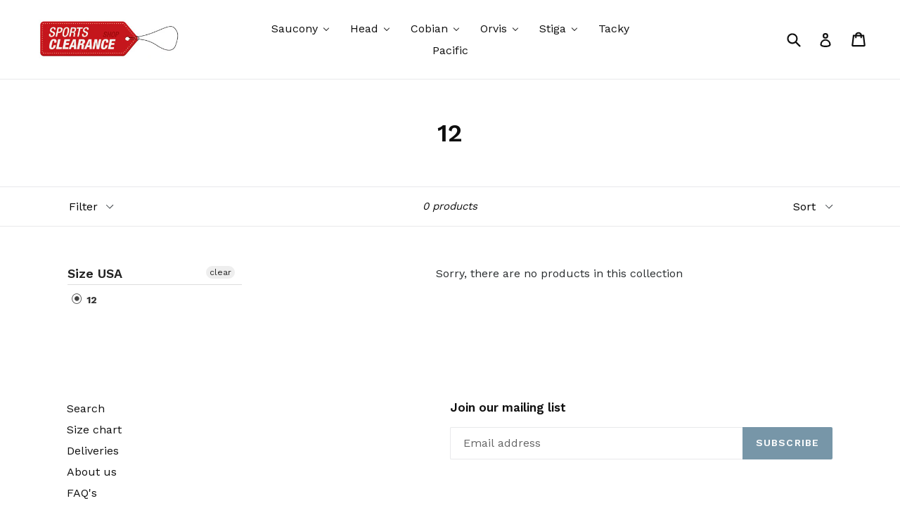

--- FILE ---
content_type: text/html; charset=utf-8
request_url: https://www.sportsclearance.co.za/collections/size-usa-12
body_size: 19023
content:
<!doctype html>
<!--[if IE 9]> <html class="ie9 no-js" lang="en"> <![endif]-->
<!--[if (gt IE 9)|!(IE)]><!--> <html class="no-js" lang="en"> <!--<![endif]-->
<head>
 <meta name="google-site-verification" content="sFAk0uW6doJNP03TRJRJb4TzVKWJ954D9mtMFurQqHg" /> 
  <meta charset="utf-8">
  <meta http-equiv="X-UA-Compatible" content="IE=edge,chrome=1">
  <meta name="viewport" content="width=device-width,initial-scale=1">
  <meta name="theme-color" content="#7796a8">
  <link rel="canonical" href="https://www.sportsclearance.co.za/collections/size-usa-12">

  

  
  <title>
    12
    
    
    
      &ndash; www.sportsclearance.co.za
    
  </title>

  

  <!-- /snippets/social-meta-tags.liquid -->
<meta property="og:site_name" content="www.sportsclearance.co.za">
<meta property="og:url" content="https://www.sportsclearance.co.za/collections/size-usa-12">
<meta property="og:title" content="12">
<meta property="og:type" content="website">
<meta property="og:description" content="Sale on Saucony Running, Orvis Flyfishing, Head tennis, Head squash, Stiga Tabletennis">


<meta name="twitter:site" content="@">
<meta name="twitter:card" content="summary_large_image">
<meta name="twitter:title" content="12">
<meta name="twitter:description" content="Sale on Saucony Running, Orvis Flyfishing, Head tennis, Head squash, Stiga Tabletennis">


  <link href="//www.sportsclearance.co.za/cdn/shop/t/1/assets/theme.scss.css?v=106815268914181625941696237679" rel="stylesheet" type="text/css" media="all" />
  

  <link href="//fonts.googleapis.com/css?family=Work+Sans:400,700" rel="stylesheet" type="text/css" media="all" />


  

    <link href="//fonts.googleapis.com/css?family=Work+Sans:600" rel="stylesheet" type="text/css" media="all" />
  



  <script>
    var theme = {
      strings: {
        addToCart: "Add to cart",
        soldOut: "Sold out",
        unavailable: "Unavailable",
        showMore: "Show More",
        showLess: "Show Less"
      },
      moneyFormat: "R {{amount}}"
    }

    document.documentElement.className = document.documentElement.className.replace('no-js', 'js');
  </script>

  <!--[if (lte IE 9) ]><script src="//www.sportsclearance.co.za/cdn/shop/t/1/assets/match-media.min.js?v=22265819453975888031497875883" type="text/javascript"></script><![endif]-->

  
  
  <!--[if (gt IE 9)|!(IE)]><!--><script src="//www.sportsclearance.co.za/cdn/shop/t/1/assets/lazysizes.js?v=68441465964607740661497875883" async="async"></script><!--<![endif]-->
  <!--[if lte IE 9]><script src="//www.sportsclearance.co.za/cdn/shop/t/1/assets/lazysizes.min.js?v=1116"></script><![endif]-->

  <!--[if (gt IE 9)|!(IE)]><!--><script src="//www.sportsclearance.co.za/cdn/shop/t/1/assets/vendor.js?v=136118274122071307521497875883" defer="defer"></script><!--<![endif]-->
  <!--[if lte IE 9]><script src="//www.sportsclearance.co.za/cdn/shop/t/1/assets/vendor.js?v=136118274122071307521497875883"></script><![endif]-->

  <!--[if (gt IE 9)|!(IE)]><!--><script src="//www.sportsclearance.co.za/cdn/shop/t/1/assets/theme.js?v=133740887074730177661497875883" defer="defer"></script><!--<![endif]-->
  <!--[if lte IE 9]><script src="//www.sportsclearance.co.za/cdn/shop/t/1/assets/theme.js?v=133740887074730177661497875883"></script><![endif]-->

  
  
  <script>window.performance && window.performance.mark && window.performance.mark('shopify.content_for_header.start');</script><meta name="google-site-verification" content="sFAk0uW6doJNP03TRJRJb4TzVKWJ954D9mtMFurQqHg">
<meta id="shopify-digital-wallet" name="shopify-digital-wallet" content="/21101285/digital_wallets/dialog">
<link rel="alternate" type="application/atom+xml" title="Feed" href="/collections/size-usa-12.atom" />
<link rel="alternate" type="application/json+oembed" href="https://www.sportsclearance.co.za/collections/size-usa-12.oembed">
<script async="async" src="/checkouts/internal/preloads.js?locale=en-ZA"></script>
<script id="shopify-features" type="application/json">{"accessToken":"1ca7ad1ecb201f089bd797d17bfd1374","betas":["rich-media-storefront-analytics"],"domain":"www.sportsclearance.co.za","predictiveSearch":true,"shopId":21101285,"locale":"en"}</script>
<script>var Shopify = Shopify || {};
Shopify.shop = "www-sportsclearance-co-za.myshopify.com";
Shopify.locale = "en";
Shopify.currency = {"active":"ZAR","rate":"1.0"};
Shopify.country = "ZA";
Shopify.theme = {"name":"debut","id":176459847,"schema_name":"Debut","schema_version":"1.4.0","theme_store_id":796,"role":"main"};
Shopify.theme.handle = "null";
Shopify.theme.style = {"id":null,"handle":null};
Shopify.cdnHost = "www.sportsclearance.co.za/cdn";
Shopify.routes = Shopify.routes || {};
Shopify.routes.root = "/";</script>
<script type="module">!function(o){(o.Shopify=o.Shopify||{}).modules=!0}(window);</script>
<script>!function(o){function n(){var o=[];function n(){o.push(Array.prototype.slice.apply(arguments))}return n.q=o,n}var t=o.Shopify=o.Shopify||{};t.loadFeatures=n(),t.autoloadFeatures=n()}(window);</script>
<script id="shop-js-analytics" type="application/json">{"pageType":"collection"}</script>
<script defer="defer" async type="module" src="//www.sportsclearance.co.za/cdn/shopifycloud/shop-js/modules/v2/client.init-shop-cart-sync_BT-GjEfc.en.esm.js"></script>
<script defer="defer" async type="module" src="//www.sportsclearance.co.za/cdn/shopifycloud/shop-js/modules/v2/chunk.common_D58fp_Oc.esm.js"></script>
<script defer="defer" async type="module" src="//www.sportsclearance.co.za/cdn/shopifycloud/shop-js/modules/v2/chunk.modal_xMitdFEc.esm.js"></script>
<script type="module">
  await import("//www.sportsclearance.co.za/cdn/shopifycloud/shop-js/modules/v2/client.init-shop-cart-sync_BT-GjEfc.en.esm.js");
await import("//www.sportsclearance.co.za/cdn/shopifycloud/shop-js/modules/v2/chunk.common_D58fp_Oc.esm.js");
await import("//www.sportsclearance.co.za/cdn/shopifycloud/shop-js/modules/v2/chunk.modal_xMitdFEc.esm.js");

  window.Shopify.SignInWithShop?.initShopCartSync?.({"fedCMEnabled":true,"windoidEnabled":true});

</script>
<script>(function() {
  var isLoaded = false;
  function asyncLoad() {
    if (isLoaded) return;
    isLoaded = true;
    var urls = ["https:\/\/chimpstatic.com\/mcjs-connected\/js\/users\/ebf7cdfda1c6d63a1c92c3c39\/d50e41dde2101a055ff0daef9.js?shop=www-sportsclearance-co-za.myshopify.com","https:\/\/formbuilder.hulkapps.com\/skeletopapp.js?shop=www-sportsclearance-co-za.myshopify.com","https:\/\/sdks.automizely.com\/conversions\/v1\/conversions.js?app_connection_id=42695586326843be909c1a05e06f2a68\u0026mapped_org_id=961a63abac92ab36fb63a637c84769cf_v1\u0026shop=www-sportsclearance-co-za.myshopify.com"];
    for (var i = 0; i < urls.length; i++) {
      var s = document.createElement('script');
      s.type = 'text/javascript';
      s.async = true;
      s.src = urls[i];
      var x = document.getElementsByTagName('script')[0];
      x.parentNode.insertBefore(s, x);
    }
  };
  if(window.attachEvent) {
    window.attachEvent('onload', asyncLoad);
  } else {
    window.addEventListener('load', asyncLoad, false);
  }
})();</script>
<script id="__st">var __st={"a":21101285,"offset":7200,"reqid":"085e1f26-5874-4c0e-9860-235c7d921aa3-1769461718","pageurl":"www.sportsclearance.co.za\/collections\/size-usa-12","u":"abe5f78d6277","p":"collection","rtyp":"collection","rid":58268745779};</script>
<script>window.ShopifyPaypalV4VisibilityTracking = true;</script>
<script id="captcha-bootstrap">!function(){'use strict';const t='contact',e='account',n='new_comment',o=[[t,t],['blogs',n],['comments',n],[t,'customer']],c=[[e,'customer_login'],[e,'guest_login'],[e,'recover_customer_password'],[e,'create_customer']],r=t=>t.map((([t,e])=>`form[action*='/${t}']:not([data-nocaptcha='true']) input[name='form_type'][value='${e}']`)).join(','),a=t=>()=>t?[...document.querySelectorAll(t)].map((t=>t.form)):[];function s(){const t=[...o],e=r(t);return a(e)}const i='password',u='form_key',d=['recaptcha-v3-token','g-recaptcha-response','h-captcha-response',i],f=()=>{try{return window.sessionStorage}catch{return}},m='__shopify_v',_=t=>t.elements[u];function p(t,e,n=!1){try{const o=window.sessionStorage,c=JSON.parse(o.getItem(e)),{data:r}=function(t){const{data:e,action:n}=t;return t[m]||n?{data:e,action:n}:{data:t,action:n}}(c);for(const[e,n]of Object.entries(r))t.elements[e]&&(t.elements[e].value=n);n&&o.removeItem(e)}catch(o){console.error('form repopulation failed',{error:o})}}const l='form_type',E='cptcha';function T(t){t.dataset[E]=!0}const w=window,h=w.document,L='Shopify',v='ce_forms',y='captcha';let A=!1;((t,e)=>{const n=(g='f06e6c50-85a8-45c8-87d0-21a2b65856fe',I='https://cdn.shopify.com/shopifycloud/storefront-forms-hcaptcha/ce_storefront_forms_captcha_hcaptcha.v1.5.2.iife.js',D={infoText:'Protected by hCaptcha',privacyText:'Privacy',termsText:'Terms'},(t,e,n)=>{const o=w[L][v],c=o.bindForm;if(c)return c(t,g,e,D).then(n);var r;o.q.push([[t,g,e,D],n]),r=I,A||(h.body.append(Object.assign(h.createElement('script'),{id:'captcha-provider',async:!0,src:r})),A=!0)});var g,I,D;w[L]=w[L]||{},w[L][v]=w[L][v]||{},w[L][v].q=[],w[L][y]=w[L][y]||{},w[L][y].protect=function(t,e){n(t,void 0,e),T(t)},Object.freeze(w[L][y]),function(t,e,n,w,h,L){const[v,y,A,g]=function(t,e,n){const i=e?o:[],u=t?c:[],d=[...i,...u],f=r(d),m=r(i),_=r(d.filter((([t,e])=>n.includes(e))));return[a(f),a(m),a(_),s()]}(w,h,L),I=t=>{const e=t.target;return e instanceof HTMLFormElement?e:e&&e.form},D=t=>v().includes(t);t.addEventListener('submit',(t=>{const e=I(t);if(!e)return;const n=D(e)&&!e.dataset.hcaptchaBound&&!e.dataset.recaptchaBound,o=_(e),c=g().includes(e)&&(!o||!o.value);(n||c)&&t.preventDefault(),c&&!n&&(function(t){try{if(!f())return;!function(t){const e=f();if(!e)return;const n=_(t);if(!n)return;const o=n.value;o&&e.removeItem(o)}(t);const e=Array.from(Array(32),(()=>Math.random().toString(36)[2])).join('');!function(t,e){_(t)||t.append(Object.assign(document.createElement('input'),{type:'hidden',name:u})),t.elements[u].value=e}(t,e),function(t,e){const n=f();if(!n)return;const o=[...t.querySelectorAll(`input[type='${i}']`)].map((({name:t})=>t)),c=[...d,...o],r={};for(const[a,s]of new FormData(t).entries())c.includes(a)||(r[a]=s);n.setItem(e,JSON.stringify({[m]:1,action:t.action,data:r}))}(t,e)}catch(e){console.error('failed to persist form',e)}}(e),e.submit())}));const S=(t,e)=>{t&&!t.dataset[E]&&(n(t,e.some((e=>e===t))),T(t))};for(const o of['focusin','change'])t.addEventListener(o,(t=>{const e=I(t);D(e)&&S(e,y())}));const B=e.get('form_key'),M=e.get(l),P=B&&M;t.addEventListener('DOMContentLoaded',(()=>{const t=y();if(P)for(const e of t)e.elements[l].value===M&&p(e,B);[...new Set([...A(),...v().filter((t=>'true'===t.dataset.shopifyCaptcha))])].forEach((e=>S(e,t)))}))}(h,new URLSearchParams(w.location.search),n,t,e,['guest_login'])})(!0,!0)}();</script>
<script integrity="sha256-4kQ18oKyAcykRKYeNunJcIwy7WH5gtpwJnB7kiuLZ1E=" data-source-attribution="shopify.loadfeatures" defer="defer" src="//www.sportsclearance.co.za/cdn/shopifycloud/storefront/assets/storefront/load_feature-a0a9edcb.js" crossorigin="anonymous"></script>
<script data-source-attribution="shopify.dynamic_checkout.dynamic.init">var Shopify=Shopify||{};Shopify.PaymentButton=Shopify.PaymentButton||{isStorefrontPortableWallets:!0,init:function(){window.Shopify.PaymentButton.init=function(){};var t=document.createElement("script");t.src="https://www.sportsclearance.co.za/cdn/shopifycloud/portable-wallets/latest/portable-wallets.en.js",t.type="module",document.head.appendChild(t)}};
</script>
<script data-source-attribution="shopify.dynamic_checkout.buyer_consent">
  function portableWalletsHideBuyerConsent(e){var t=document.getElementById("shopify-buyer-consent"),n=document.getElementById("shopify-subscription-policy-button");t&&n&&(t.classList.add("hidden"),t.setAttribute("aria-hidden","true"),n.removeEventListener("click",e))}function portableWalletsShowBuyerConsent(e){var t=document.getElementById("shopify-buyer-consent"),n=document.getElementById("shopify-subscription-policy-button");t&&n&&(t.classList.remove("hidden"),t.removeAttribute("aria-hidden"),n.addEventListener("click",e))}window.Shopify?.PaymentButton&&(window.Shopify.PaymentButton.hideBuyerConsent=portableWalletsHideBuyerConsent,window.Shopify.PaymentButton.showBuyerConsent=portableWalletsShowBuyerConsent);
</script>
<script data-source-attribution="shopify.dynamic_checkout.cart.bootstrap">document.addEventListener("DOMContentLoaded",(function(){function t(){return document.querySelector("shopify-accelerated-checkout-cart, shopify-accelerated-checkout")}if(t())Shopify.PaymentButton.init();else{new MutationObserver((function(e,n){t()&&(Shopify.PaymentButton.init(),n.disconnect())})).observe(document.body,{childList:!0,subtree:!0})}}));
</script>

<script>window.performance && window.performance.mark && window.performance.mark('shopify.content_for_header.end');</script>
<div id="shopify-section-filter-menu-settings" class="shopify-section"><style type="text/css">
/*  Filter Menu Color and Image Section CSS */</style>
<link href="//www.sportsclearance.co.za/cdn/shop/t/1/assets/filter-menu.scss.css?v=19738198872474484481696237679" rel="stylesheet" type="text/css" media="all" />
<script src="//www.sportsclearance.co.za/cdn/shop/t/1/assets/filter-menu.js?v=33423275811885662991534425192" type="text/javascript"></script>





</div>
<!-- BEGIN app block: shopify://apps/buddha-mega-menu-navigation/blocks/megamenu/dbb4ce56-bf86-4830-9b3d-16efbef51c6f -->
<script>
        var productImageAndPrice = [],
            collectionImages = [],
            articleImages = [],
            mmLivIcons = false,
            mmFlipClock = false,
            mmFixesUseJquery = false,
            mmNumMMI = 7,
            mmSchemaTranslation = {},
            mmMenuStrings =  {"menuStrings":{"default":{"Saucony":"Saucony","Footwear":"Footwear","Mens":"Mens","Road":"Road","Trail":"Trail","Ladies":"Ladies","Originals":"Originals","Racing & Track":"Racing & Track","Kids":"Kids","Apparel":"Apparel","Bargain Bin":"Bargain Bin","Head":"Head","Tennis":"Tennis","Racquets":"Racquets","Adult":"Adult","Junior":"Junior","Strings":"Strings","Tennis Balls":"Tennis Balls","Squash":"Squash","Padel":"Padel","Padel Racquets":"Padel Racquets","Padel Footwear":"Padel Footwear","Padel Bags":"Padel Bags","Padel Balls":"Padel Balls","Coach's Corner":"Coach's Corner","Bags":"Bags","Accessories":"Accessories","Cobian":"Cobian","Orvis":"Orvis","Rods":"Rods","Reels":"Reels","Spools":"Spools","Fly line":"Fly line","Stiga":"Stiga","Bats":"Bats","Balls":"Balls","Net & Post Sets":"Net & Post Sets","Blades & Rubbers":"Blades & Rubbers","Tacky":"Tacky","Pacific":"Pacific"}},"additional":{"default":{}}} ,
            mmShopLocale = "en",
            mmShopLocaleCollectionsRoute = "/collections",
            mmSchemaDesignJSON = [{"action":"menu-select","value":"force-mega-menu"},{"action":"design","setting":"vertical_font_size","value":"13px"},{"action":"design","setting":"font_size","value":"13px"},{"action":"design","setting":"button_background_hover_color","value":"#0d8781"},{"action":"design","setting":"link_hover_color","value":"#0da19a"},{"action":"design","setting":"button_background_color","value":"#0da19a"},{"action":"design","setting":"link_color","value":"#4e4e4e"},{"action":"design","setting":"background_hover_color","value":"#f9f9f9"},{"action":"design","setting":"background_color","value":"#ffffff"},{"action":"design","setting":"button_text_hover_color","value":"#ffffff"},{"action":"design","setting":"button_text_color","value":"#ffffff"},{"action":"design","setting":"text_color","value":"#222222"},{"action":"design","setting":"vertical_text_color","value":"#ffffff"},{"action":"design","setting":"vertical_link_color","value":"#ffffff"},{"action":"design","setting":"vertical_link_hover_color","value":"#0da19a"}],
            mmDomChangeSkipUl = ",.slick-dots,.grid--view-items",
            buddhaMegaMenuShop = "www-sportsclearance-co-za.myshopify.com",
            mmWireframeCompression = "0",
            mmExtensionAssetUrl = "https://cdn.shopify.com/extensions/019abe06-4a3f-7763-88da-170e1b54169b/mega-menu-151/assets/";var bestSellersHTML = '';var newestProductsHTML = '';/* get link lists api */
        var linkLists={"main-menu" : {"title":"Shop", "items":["/","/","/",]},"footer" : {"title":"Footer menu", "items":["/search","/pages/sizing-charts","/pages/deliveries","/pages/about-us","/pages/faqs","/pages/payment-options","/pages/returns-exchanges","/policies/refund-policy","/pages/contact-us",]},"size-chart" : {"title":"Size chart", "items":["/pages/sizing-charts",]},"returns-exchanges" : {"title":"Returns &amp; Exchanges", "items":["/pages/returns-exchanges",]},"header" : {"title":"Header", "items":["/collections/saucony","/collections/head","/collections/orvis","/collections/tacky","/collections/pacific","/collections/cobian",]},"customer-account-main-menu" : {"title":"Customer account main menu", "items":["/","https://shopify.com/21101285/account/orders?locale=en&amp;region_country=ZA",]},};/*ENDPARSE*/

        linkLists["force-mega-menu"]={};linkLists["force-mega-menu"].title="Debut Theme - Mega Menu";linkLists["force-mega-menu"].items=[1];

        /* set product prices *//* get the collection images *//* get the article images *//* customer fixes */
        var mmThemeFixesBeforeInit = function(){ mobileMenuMilliseconds = 500; mmHorizontalMenus = "#AccessibleNav #SiteNav"; mmVerticalMenus = "#MobileNav"; }; var mmThemeFixesBefore = function(){ if (selectedMenu=="force-mega-menu" && tempMenuObject.u.id == "MobileNav") { tempMenuObject.forceMenu = true; tempMenuObject.skipCheck = true; tempMenuObject.liClasses = "mobile-nav__item border-bottom"; tempMenuObject.aClasses = "mobile-nav__link"; tempMenuObject.liItems = []; var children = tempMenuObject.u.children; for (var i=0; i<children.length; i++) { if (children[i].nodeName == "LI") { if (children[i].querySelector(".currency-selector") == null) { tempMenuObject.liItems[tempMenuObject.liItems.length] = children[i]; } } } } else if (selectedMenu=="force-mega-menu" && tempMenuObject.u.id == "SiteNav") { tempMenuObject.forceMenu = true; tempMenuObject.skipCheck = true; tempMenuObject.liClasses = ""; tempMenuObject.aClasses = "site-nav__link site-nav__link--main"; tempMenuObject.liItems = []; var children = tempMenuObject.u.children; for (var i=0; i<children.length; i++) { if (children[i].nodeName == "LI") { tempMenuObject.liItems[tempMenuObject.liItems.length] = children[i]; } } } }; var mmThemeFixesAfter = function(){ var style = " .mobile-nav-wrapper { overflow:visible; z-index:1; opacity: 1; } .site-header { z-index:9; }"; mmAddStyle(style, "themeScript"); }; 
        

        var mmWireframe = {"html" : "<li role=\"none\" class=\"buddha-menu-item\" itemId=\"h79yy\"  ><a data-href=\"/collections/saucony\" href=\"/collections/saucony\" aria-label=\"Saucony\" data-no-instant=\"\" onclick=\"mmGoToPage(this, event); return false;\" role=\"menuitem\"  ><span class=\"mm-title\">Saucony</span><i class=\"mm-arrow mm-angle-down\" aria-hidden=\"true\"></i><span class=\"toggle-menu-btn\" style=\"display:none;\" title=\"Toggle menu\" onclick=\"return toggleSubmenu(this)\"><span class=\"mm-arrow-icon\"><span class=\"bar-one\"></span><span class=\"bar-two\"></span></span></span></a><ul class=\"mm-submenu tree  small \" role=\"menu\"><li data-href=\"/collections/footwear\" href=\"/collections/footwear\" aria-label=\"Footwear\" data-no-instant=\"\" onclick=\"mmGoToPage(this, event); return false;\" role=\"menuitem\"  ><a data-href=\"/collections/footwear\" href=\"/collections/footwear\" aria-label=\"Footwear\" data-no-instant=\"\" onclick=\"mmGoToPage(this, event); return false;\" role=\"menuitem\"  ><span class=\"mm-title\">Footwear</span><i class=\"mm-arrow mm-angle-down\" aria-hidden=\"true\"></i><span class=\"toggle-menu-btn\" style=\"display:none;\" title=\"Toggle menu\" onclick=\"return toggleSubmenu(this)\"><span class=\"mm-arrow-icon\"><span class=\"bar-one\"></span><span class=\"bar-two\"></span></span></span></a><ul class=\"mm-submenu tree  small \" role=\"menu\"><li data-href=\"/collections/mens-footwear\" href=\"/collections/mens-footwear\" aria-label=\"Mens\" data-no-instant=\"\" onclick=\"mmGoToPage(this, event); return false;\" role=\"menuitem\"  ><a data-href=\"/collections/mens-footwear\" href=\"/collections/mens-footwear\" aria-label=\"Mens\" data-no-instant=\"\" onclick=\"mmGoToPage(this, event); return false;\" role=\"menuitem\"  ><span class=\"mm-title\">Mens</span><i class=\"mm-arrow mm-angle-down\" aria-hidden=\"true\"></i><span class=\"toggle-menu-btn\" style=\"display:none;\" title=\"Toggle menu\" onclick=\"return toggleSubmenu(this)\"><span class=\"mm-arrow-icon\"><span class=\"bar-one\"></span><span class=\"bar-two\"></span></span></span></a><ul class=\"mm-submenu tree  small mm-last-level\" role=\"menu\"><li data-href=\"/collections/mens-road\" href=\"/collections/mens-road\" aria-label=\"Road\" data-no-instant=\"\" onclick=\"mmGoToPage(this, event); return false;\" role=\"menuitem\"  ><a data-href=\"/collections/mens-road\" href=\"/collections/mens-road\" aria-label=\"Road\" data-no-instant=\"\" onclick=\"mmGoToPage(this, event); return false;\" role=\"menuitem\"  ><span class=\"mm-title\">Road</span></a></li><li data-href=\"/collections/mens-trail\" href=\"/collections/mens-trail\" aria-label=\"Trail\" data-no-instant=\"\" onclick=\"mmGoToPage(this, event); return false;\" role=\"menuitem\"  ><a data-href=\"/collections/mens-trail\" href=\"/collections/mens-trail\" aria-label=\"Trail\" data-no-instant=\"\" onclick=\"mmGoToPage(this, event); return false;\" role=\"menuitem\"  ><span class=\"mm-title\">Trail</span></a></li></ul></li><li data-href=\"/collections/ladies-footwear\" href=\"/collections/ladies-footwear\" aria-label=\"Ladies\" data-no-instant=\"\" onclick=\"mmGoToPage(this, event); return false;\" role=\"menuitem\"  ><a data-href=\"/collections/ladies-footwear\" href=\"/collections/ladies-footwear\" aria-label=\"Ladies\" data-no-instant=\"\" onclick=\"mmGoToPage(this, event); return false;\" role=\"menuitem\"  ><span class=\"mm-title\">Ladies</span><i class=\"mm-arrow mm-angle-down\" aria-hidden=\"true\"></i><span class=\"toggle-menu-btn\" style=\"display:none;\" title=\"Toggle menu\" onclick=\"return toggleSubmenu(this)\"><span class=\"mm-arrow-icon\"><span class=\"bar-one\"></span><span class=\"bar-two\"></span></span></span></a><ul class=\"mm-submenu tree  small mm-last-level\" role=\"menu\"><li data-href=\"/collections/ladies-road\" href=\"/collections/ladies-road\" aria-label=\"Road\" data-no-instant=\"\" onclick=\"mmGoToPage(this, event); return false;\" role=\"menuitem\"  ><a data-href=\"/collections/ladies-road\" href=\"/collections/ladies-road\" aria-label=\"Road\" data-no-instant=\"\" onclick=\"mmGoToPage(this, event); return false;\" role=\"menuitem\"  ><span class=\"mm-title\">Road</span></a></li><li data-href=\"/collections/ladies-trail\" href=\"/collections/ladies-trail\" aria-label=\"Trail\" data-no-instant=\"\" onclick=\"mmGoToPage(this, event); return false;\" role=\"menuitem\"  ><a data-href=\"/collections/ladies-trail\" href=\"/collections/ladies-trail\" aria-label=\"Trail\" data-no-instant=\"\" onclick=\"mmGoToPage(this, event); return false;\" role=\"menuitem\"  ><span class=\"mm-title\">Trail</span></a></li></ul></li><li data-href=\"/collections/originals\" href=\"/collections/originals\" aria-label=\"Originals\" data-no-instant=\"\" onclick=\"mmGoToPage(this, event); return false;\" role=\"menuitem\"  ><a data-href=\"/collections/originals\" href=\"/collections/originals\" aria-label=\"Originals\" data-no-instant=\"\" onclick=\"mmGoToPage(this, event); return false;\" role=\"menuitem\"  ><span class=\"mm-title\">Originals</span></a></li><li data-href=\"/collections/racing-track\" href=\"/collections/racing-track\" aria-label=\"Racing & Track\" data-no-instant=\"\" onclick=\"mmGoToPage(this, event); return false;\" role=\"menuitem\"  ><a data-href=\"/collections/racing-track\" href=\"/collections/racing-track\" aria-label=\"Racing & Track\" data-no-instant=\"\" onclick=\"mmGoToPage(this, event); return false;\" role=\"menuitem\"  ><span class=\"mm-title\">Racing & Track</span></a></li><li data-href=\"/collections/kids\" href=\"/collections/kids\" aria-label=\"Kids\" data-no-instant=\"\" onclick=\"mmGoToPage(this, event); return false;\" role=\"menuitem\"  ><a data-href=\"/collections/kids\" href=\"/collections/kids\" aria-label=\"Kids\" data-no-instant=\"\" onclick=\"mmGoToPage(this, event); return false;\" role=\"menuitem\"  ><span class=\"mm-title\">Kids</span></a></li></ul></li><li data-href=\"/collections/apparel-1\" href=\"/collections/apparel-1\" aria-label=\"Apparel\" data-no-instant=\"\" onclick=\"mmGoToPage(this, event); return false;\" role=\"menuitem\"  ><a data-href=\"/collections/apparel-1\" href=\"/collections/apparel-1\" aria-label=\"Apparel\" data-no-instant=\"\" onclick=\"mmGoToPage(this, event); return false;\" role=\"menuitem\"  ><span class=\"mm-title\">Apparel</span><i class=\"mm-arrow mm-angle-down\" aria-hidden=\"true\"></i><span class=\"toggle-menu-btn\" style=\"display:none;\" title=\"Toggle menu\" onclick=\"return toggleSubmenu(this)\"><span class=\"mm-arrow-icon\"><span class=\"bar-one\"></span><span class=\"bar-two\"></span></span></span></a><ul class=\"mm-submenu tree  small mm-last-level\" role=\"menu\"><li data-href=\"/collections/mens-apparel\" href=\"/collections/mens-apparel\" aria-label=\"Mens\" data-no-instant=\"\" onclick=\"mmGoToPage(this, event); return false;\" role=\"menuitem\"  ><a data-href=\"/collections/mens-apparel\" href=\"/collections/mens-apparel\" aria-label=\"Mens\" data-no-instant=\"\" onclick=\"mmGoToPage(this, event); return false;\" role=\"menuitem\"  ><span class=\"mm-title\">Mens</span></a></li><li data-href=\"/collections/ladies-apparel-1\" href=\"/collections/ladies-apparel-1\" aria-label=\"Ladies\" data-no-instant=\"\" onclick=\"mmGoToPage(this, event); return false;\" role=\"menuitem\"  ><a data-href=\"/collections/ladies-apparel-1\" href=\"/collections/ladies-apparel-1\" aria-label=\"Ladies\" data-no-instant=\"\" onclick=\"mmGoToPage(this, event); return false;\" role=\"menuitem\"  ><span class=\"mm-title\">Ladies</span></a></li></ul></li><li data-href=\"/collections/saucony-bargain-bin\" href=\"/collections/saucony-bargain-bin\" aria-label=\"Bargain Bin\" data-no-instant=\"\" onclick=\"mmGoToPage(this, event); return false;\" role=\"menuitem\"  ><a data-href=\"/collections/saucony-bargain-bin\" href=\"/collections/saucony-bargain-bin\" aria-label=\"Bargain Bin\" data-no-instant=\"\" onclick=\"mmGoToPage(this, event); return false;\" role=\"menuitem\"  ><span class=\"mm-title\">Bargain Bin</span></a></li></ul></li><li role=\"none\" class=\"buddha-menu-item\" itemId=\"hLWrd\"  ><a data-href=\"/collections/head\" href=\"/collections/head\" aria-label=\"Head\" data-no-instant=\"\" onclick=\"mmGoToPage(this, event); return false;\" role=\"menuitem\"  ><span class=\"mm-title\">Head</span><i class=\"mm-arrow mm-angle-down\" aria-hidden=\"true\"></i><span class=\"toggle-menu-btn\" style=\"display:none;\" title=\"Toggle menu\" onclick=\"return toggleSubmenu(this)\"><span class=\"mm-arrow-icon\"><span class=\"bar-one\"></span><span class=\"bar-two\"></span></span></span></a><ul class=\"mm-submenu tree  small \" role=\"menu\"><li data-href=\"/collections/tennis\" href=\"/collections/tennis\" aria-label=\"Tennis\" data-no-instant=\"\" onclick=\"mmGoToPage(this, event); return false;\" role=\"menuitem\"  ><a data-href=\"/collections/tennis\" href=\"/collections/tennis\" aria-label=\"Tennis\" data-no-instant=\"\" onclick=\"mmGoToPage(this, event); return false;\" role=\"menuitem\"  ><span class=\"mm-title\">Tennis</span><i class=\"mm-arrow mm-angle-down\" aria-hidden=\"true\"></i><span class=\"toggle-menu-btn\" style=\"display:none;\" title=\"Toggle menu\" onclick=\"return toggleSubmenu(this)\"><span class=\"mm-arrow-icon\"><span class=\"bar-one\"></span><span class=\"bar-two\"></span></span></span></a><ul class=\"mm-submenu tree  small \" role=\"menu\"><li data-href=\"/collections/tennis-racquets-1\" href=\"/collections/tennis-racquets-1\" aria-label=\"Racquets\" data-no-instant=\"\" onclick=\"mmGoToPage(this, event); return false;\" role=\"menuitem\"  ><a data-href=\"/collections/tennis-racquets-1\" href=\"/collections/tennis-racquets-1\" aria-label=\"Racquets\" data-no-instant=\"\" onclick=\"mmGoToPage(this, event); return false;\" role=\"menuitem\"  ><span class=\"mm-title\">Racquets</span><i class=\"mm-arrow mm-angle-down\" aria-hidden=\"true\"></i><span class=\"toggle-menu-btn\" style=\"display:none;\" title=\"Toggle menu\" onclick=\"return toggleSubmenu(this)\"><span class=\"mm-arrow-icon\"><span class=\"bar-one\"></span><span class=\"bar-two\"></span></span></span></a><ul class=\"mm-submenu tree  small mm-last-level\" role=\"menu\"><li data-href=\"/collections/adult-racquets\" href=\"/collections/adult-racquets\" aria-label=\"Adult\" data-no-instant=\"\" onclick=\"mmGoToPage(this, event); return false;\" role=\"menuitem\"  ><a data-href=\"/collections/adult-racquets\" href=\"/collections/adult-racquets\" aria-label=\"Adult\" data-no-instant=\"\" onclick=\"mmGoToPage(this, event); return false;\" role=\"menuitem\"  ><span class=\"mm-title\">Adult</span></a></li><li data-href=\"/collections/junior-racquets\" href=\"/collections/junior-racquets\" aria-label=\"Junior\" data-no-instant=\"\" onclick=\"mmGoToPage(this, event); return false;\" role=\"menuitem\"  ><a data-href=\"/collections/junior-racquets\" href=\"/collections/junior-racquets\" aria-label=\"Junior\" data-no-instant=\"\" onclick=\"mmGoToPage(this, event); return false;\" role=\"menuitem\"  ><span class=\"mm-title\">Junior</span></a></li></ul></li><li data-href=\"/collections/tennis-footwear\" href=\"/collections/tennis-footwear\" aria-label=\"Footwear\" data-no-instant=\"\" onclick=\"mmGoToPage(this, event); return false;\" role=\"menuitem\"  ><a data-href=\"/collections/tennis-footwear\" href=\"/collections/tennis-footwear\" aria-label=\"Footwear\" data-no-instant=\"\" onclick=\"mmGoToPage(this, event); return false;\" role=\"menuitem\"  ><span class=\"mm-title\">Footwear</span></a></li><li data-href=\"/collections/tennis-strings\" href=\"/collections/tennis-strings\" aria-label=\"Strings\" data-no-instant=\"\" onclick=\"mmGoToPage(this, event); return false;\" role=\"menuitem\"  ><a data-href=\"/collections/tennis-strings\" href=\"/collections/tennis-strings\" aria-label=\"Strings\" data-no-instant=\"\" onclick=\"mmGoToPage(this, event); return false;\" role=\"menuitem\"  ><span class=\"mm-title\">Strings</span></a></li><li data-href=\"/collections/tennis-balls\" href=\"/collections/tennis-balls\" aria-label=\"Tennis Balls\" data-no-instant=\"\" onclick=\"mmGoToPage(this, event); return false;\" role=\"menuitem\"  ><a data-href=\"/collections/tennis-balls\" href=\"/collections/tennis-balls\" aria-label=\"Tennis Balls\" data-no-instant=\"\" onclick=\"mmGoToPage(this, event); return false;\" role=\"menuitem\"  ><span class=\"mm-title\">Tennis Balls</span></a></li></ul></li><li data-href=\"/collections/squash\" href=\"/collections/squash\" aria-label=\"Squash\" data-no-instant=\"\" onclick=\"mmGoToPage(this, event); return false;\" role=\"menuitem\"  ><a data-href=\"/collections/squash\" href=\"/collections/squash\" aria-label=\"Squash\" data-no-instant=\"\" onclick=\"mmGoToPage(this, event); return false;\" role=\"menuitem\"  ><span class=\"mm-title\">Squash</span><i class=\"mm-arrow mm-angle-down\" aria-hidden=\"true\"></i><span class=\"toggle-menu-btn\" style=\"display:none;\" title=\"Toggle menu\" onclick=\"return toggleSubmenu(this)\"><span class=\"mm-arrow-icon\"><span class=\"bar-one\"></span><span class=\"bar-two\"></span></span></span></a><ul class=\"mm-submenu tree  small mm-last-level\" role=\"menu\"><li data-href=\"/collections/squash-racquets\" href=\"/collections/squash-racquets\" aria-label=\"Racquets\" data-no-instant=\"\" onclick=\"mmGoToPage(this, event); return false;\" role=\"menuitem\"  ><a data-href=\"/collections/squash-racquets\" href=\"/collections/squash-racquets\" aria-label=\"Racquets\" data-no-instant=\"\" onclick=\"mmGoToPage(this, event); return false;\" role=\"menuitem\"  ><span class=\"mm-title\">Racquets</span></a></li><li data-href=\"/collections/squash-footwear\" href=\"/collections/squash-footwear\" aria-label=\"Footwear\" data-no-instant=\"\" onclick=\"mmGoToPage(this, event); return false;\" role=\"menuitem\"  ><a data-href=\"/collections/squash-footwear\" href=\"/collections/squash-footwear\" aria-label=\"Footwear\" data-no-instant=\"\" onclick=\"mmGoToPage(this, event); return false;\" role=\"menuitem\"  ><span class=\"mm-title\">Footwear</span></a></li></ul></li><li data-href=\"/collections/head-padel\" href=\"/collections/head-padel\" aria-label=\"Padel\" data-no-instant=\"\" onclick=\"mmGoToPage(this, event); return false;\" role=\"menuitem\"  ><a data-href=\"/collections/head-padel\" href=\"/collections/head-padel\" aria-label=\"Padel\" data-no-instant=\"\" onclick=\"mmGoToPage(this, event); return false;\" role=\"menuitem\"  ><span class=\"mm-title\">Padel</span><i class=\"mm-arrow mm-angle-down\" aria-hidden=\"true\"></i><span class=\"toggle-menu-btn\" style=\"display:none;\" title=\"Toggle menu\" onclick=\"return toggleSubmenu(this)\"><span class=\"mm-arrow-icon\"><span class=\"bar-one\"></span><span class=\"bar-two\"></span></span></span></a><ul class=\"mm-submenu tree  small mm-last-level\" role=\"menu\"><li data-href=\"/collections/padel-racquets\" href=\"/collections/padel-racquets\" aria-label=\"Padel Racquets\" data-no-instant=\"\" onclick=\"mmGoToPage(this, event); return false;\" role=\"menuitem\"  ><a data-href=\"/collections/padel-racquets\" href=\"/collections/padel-racquets\" aria-label=\"Padel Racquets\" data-no-instant=\"\" onclick=\"mmGoToPage(this, event); return false;\" role=\"menuitem\"  ><span class=\"mm-title\">Padel Racquets</span></a></li><li data-href=\"/collections/padel-footwear\" href=\"/collections/padel-footwear\" aria-label=\"Padel Footwear\" data-no-instant=\"\" onclick=\"mmGoToPage(this, event); return false;\" role=\"menuitem\"  ><a data-href=\"/collections/padel-footwear\" href=\"/collections/padel-footwear\" aria-label=\"Padel Footwear\" data-no-instant=\"\" onclick=\"mmGoToPage(this, event); return false;\" role=\"menuitem\"  ><span class=\"mm-title\">Padel Footwear</span></a></li><li data-href=\"/collections/padel-bags\" href=\"/collections/padel-bags\" aria-label=\"Padel Bags\" data-no-instant=\"\" onclick=\"mmGoToPage(this, event); return false;\" role=\"menuitem\"  ><a data-href=\"/collections/padel-bags\" href=\"/collections/padel-bags\" aria-label=\"Padel Bags\" data-no-instant=\"\" onclick=\"mmGoToPage(this, event); return false;\" role=\"menuitem\"  ><span class=\"mm-title\">Padel Bags</span></a></li><li data-href=\"/collections/padel-balls\" href=\"/collections/padel-balls\" aria-label=\"Padel Balls\" data-no-instant=\"\" onclick=\"mmGoToPage(this, event); return false;\" role=\"menuitem\"  ><a data-href=\"/collections/padel-balls\" href=\"/collections/padel-balls\" aria-label=\"Padel Balls\" data-no-instant=\"\" onclick=\"mmGoToPage(this, event); return false;\" role=\"menuitem\"  ><span class=\"mm-title\">Padel Balls</span></a></li></ul></li><li data-href=\"/collections/coachs-corner\" href=\"/collections/coachs-corner\" aria-label=\"Coach's Corner\" data-no-instant=\"\" onclick=\"mmGoToPage(this, event); return false;\" role=\"menuitem\"  ><a data-href=\"/collections/coachs-corner\" href=\"/collections/coachs-corner\" aria-label=\"Coach's Corner\" data-no-instant=\"\" onclick=\"mmGoToPage(this, event); return false;\" role=\"menuitem\"  ><span class=\"mm-title\">Coach's Corner</span></a></li><li data-href=\"/collections/bags\" href=\"/collections/bags\" aria-label=\"Bags\" data-no-instant=\"\" onclick=\"mmGoToPage(this, event); return false;\" role=\"menuitem\"  ><a data-href=\"/collections/bags\" href=\"/collections/bags\" aria-label=\"Bags\" data-no-instant=\"\" onclick=\"mmGoToPage(this, event); return false;\" role=\"menuitem\"  ><span class=\"mm-title\">Bags</span></a></li><li data-href=\"/collections/apperal\" href=\"/collections/apperal\" aria-label=\"Apparel\" data-no-instant=\"\" onclick=\"mmGoToPage(this, event); return false;\" role=\"menuitem\"  ><a data-href=\"/collections/apperal\" href=\"/collections/apperal\" aria-label=\"Apparel\" data-no-instant=\"\" onclick=\"mmGoToPage(this, event); return false;\" role=\"menuitem\"  ><span class=\"mm-title\">Apparel</span></a></li><li data-href=\"/collections/grips-accessories\" href=\"/collections/grips-accessories\" aria-label=\"Accessories\" data-no-instant=\"\" onclick=\"mmGoToPage(this, event); return false;\" role=\"menuitem\"  ><a data-href=\"/collections/grips-accessories\" href=\"/collections/grips-accessories\" aria-label=\"Accessories\" data-no-instant=\"\" onclick=\"mmGoToPage(this, event); return false;\" role=\"menuitem\"  ><span class=\"mm-title\">Accessories</span></a></li><li data-href=\"/collections/bargain-bin-head\" href=\"/collections/bargain-bin-head\" aria-label=\"Bargain Bin\" data-no-instant=\"\" onclick=\"mmGoToPage(this, event); return false;\" role=\"menuitem\"  ><a data-href=\"/collections/bargain-bin-head\" href=\"/collections/bargain-bin-head\" aria-label=\"Bargain Bin\" data-no-instant=\"\" onclick=\"mmGoToPage(this, event); return false;\" role=\"menuitem\"  ><span class=\"mm-title\">Bargain Bin</span></a></li></ul></li><li role=\"none\" class=\"buddha-menu-item\" itemId=\"klCMg\"  ><a data-href=\"/collections/cobian\" href=\"/collections/cobian\" aria-label=\"Cobian\" data-no-instant=\"\" onclick=\"mmGoToPage(this, event); return false;\" role=\"menuitem\"  ><span class=\"mm-title\">Cobian</span><i class=\"mm-arrow mm-angle-down\" aria-hidden=\"true\"></i><span class=\"toggle-menu-btn\" style=\"display:none;\" title=\"Toggle menu\" onclick=\"return toggleSubmenu(this)\"><span class=\"mm-arrow-icon\"><span class=\"bar-one\"></span><span class=\"bar-two\"></span></span></span></a><ul class=\"mm-submenu tree  small mm-last-level\" role=\"menu\"><li data-href=\"/collections/cobian-footwear-mens\" href=\"/collections/cobian-footwear-mens\" aria-label=\"Mens\" data-no-instant=\"\" onclick=\"mmGoToPage(this, event); return false;\" role=\"menuitem\"  ><a data-href=\"/collections/cobian-footwear-mens\" href=\"/collections/cobian-footwear-mens\" aria-label=\"Mens\" data-no-instant=\"\" onclick=\"mmGoToPage(this, event); return false;\" role=\"menuitem\"  ><span class=\"mm-title\">Mens</span></a></li><li data-href=\"/collections/cobian-footwear-ladies\" href=\"/collections/cobian-footwear-ladies\" aria-label=\"Ladies\" data-no-instant=\"\" onclick=\"mmGoToPage(this, event); return false;\" role=\"menuitem\"  ><a data-href=\"/collections/cobian-footwear-ladies\" href=\"/collections/cobian-footwear-ladies\" aria-label=\"Ladies\" data-no-instant=\"\" onclick=\"mmGoToPage(this, event); return false;\" role=\"menuitem\"  ><span class=\"mm-title\">Ladies</span></a></li></ul></li><li role=\"none\" class=\"buddha-menu-item\" itemId=\"wd40w\"  ><a data-href=\"/collections/orvis\" href=\"/collections/orvis\" aria-label=\"Orvis\" data-no-instant=\"\" onclick=\"mmGoToPage(this, event); return false;\" role=\"menuitem\"  ><span class=\"mm-title\">Orvis</span><i class=\"mm-arrow mm-angle-down\" aria-hidden=\"true\"></i><span class=\"toggle-menu-btn\" style=\"display:none;\" title=\"Toggle menu\" onclick=\"return toggleSubmenu(this)\"><span class=\"mm-arrow-icon\"><span class=\"bar-one\"></span><span class=\"bar-two\"></span></span></span></a><ul class=\"mm-submenu tree  small mm-last-level\" role=\"menu\"><li data-href=\"/collections/rods\" href=\"/collections/rods\" aria-label=\"Rods\" data-no-instant=\"\" onclick=\"mmGoToPage(this, event); return false;\" role=\"menuitem\"  ><a data-href=\"/collections/rods\" href=\"/collections/rods\" aria-label=\"Rods\" data-no-instant=\"\" onclick=\"mmGoToPage(this, event); return false;\" role=\"menuitem\"  ><span class=\"mm-title\">Rods</span></a></li><li data-href=\"/collections/reels\" href=\"/collections/reels\" aria-label=\"Reels\" data-no-instant=\"\" onclick=\"mmGoToPage(this, event); return false;\" role=\"menuitem\"  ><a data-href=\"/collections/reels\" href=\"/collections/reels\" aria-label=\"Reels\" data-no-instant=\"\" onclick=\"mmGoToPage(this, event); return false;\" role=\"menuitem\"  ><span class=\"mm-title\">Reels</span></a></li><li data-href=\"/collections/spools-orvis\" href=\"/collections/spools-orvis\" aria-label=\"Spools\" data-no-instant=\"\" onclick=\"mmGoToPage(this, event); return false;\" role=\"menuitem\"  ><a data-href=\"/collections/spools-orvis\" href=\"/collections/spools-orvis\" aria-label=\"Spools\" data-no-instant=\"\" onclick=\"mmGoToPage(this, event); return false;\" role=\"menuitem\"  ><span class=\"mm-title\">Spools</span></a></li><li data-href=\"/collections/apparel-orvis\" href=\"/collections/apparel-orvis\" aria-label=\"Apparel\" data-no-instant=\"\" onclick=\"mmGoToPage(this, event); return false;\" role=\"menuitem\"  ><a data-href=\"/collections/apparel-orvis\" href=\"/collections/apparel-orvis\" aria-label=\"Apparel\" data-no-instant=\"\" onclick=\"mmGoToPage(this, event); return false;\" role=\"menuitem\"  ><span class=\"mm-title\">Apparel</span></a></li><li data-href=\"/collections/fly-line\" href=\"/collections/fly-line\" aria-label=\"Fly line\" data-no-instant=\"\" onclick=\"mmGoToPage(this, event); return false;\" role=\"menuitem\"  ><a data-href=\"/collections/fly-line\" href=\"/collections/fly-line\" aria-label=\"Fly line\" data-no-instant=\"\" onclick=\"mmGoToPage(this, event); return false;\" role=\"menuitem\"  ><span class=\"mm-title\">Fly line</span></a></li><li data-href=\"/collections/accessories-orvis\" href=\"/collections/accessories-orvis\" aria-label=\"Accessories\" data-no-instant=\"\" onclick=\"mmGoToPage(this, event); return false;\" role=\"menuitem\"  ><a data-href=\"/collections/accessories-orvis\" href=\"/collections/accessories-orvis\" aria-label=\"Accessories\" data-no-instant=\"\" onclick=\"mmGoToPage(this, event); return false;\" role=\"menuitem\"  ><span class=\"mm-title\">Accessories</span></a></li></ul></li><li role=\"none\" class=\"buddha-menu-item\" itemId=\"LWpdn\"  ><a data-href=\"/collections/stiga\" href=\"/collections/stiga\" aria-label=\"Stiga\" data-no-instant=\"\" onclick=\"mmGoToPage(this, event); return false;\" role=\"menuitem\"  ><span class=\"mm-title\">Stiga</span><i class=\"mm-arrow mm-angle-down\" aria-hidden=\"true\"></i><span class=\"toggle-menu-btn\" style=\"display:none;\" title=\"Toggle menu\" onclick=\"return toggleSubmenu(this)\"><span class=\"mm-arrow-icon\"><span class=\"bar-one\"></span><span class=\"bar-two\"></span></span></span></a><ul class=\"mm-submenu tree  small mm-last-level\" role=\"menu\"><li data-href=\"/collections/stiga-bat\" href=\"/collections/stiga-bat\" aria-label=\"Bats\" data-no-instant=\"\" onclick=\"mmGoToPage(this, event); return false;\" role=\"menuitem\"  ><a data-href=\"/collections/stiga-bat\" href=\"/collections/stiga-bat\" aria-label=\"Bats\" data-no-instant=\"\" onclick=\"mmGoToPage(this, event); return false;\" role=\"menuitem\"  ><span class=\"mm-title\">Bats</span></a></li><li data-href=\"/collections/stiga-balls\" href=\"/collections/stiga-balls\" aria-label=\"Balls\" data-no-instant=\"\" onclick=\"mmGoToPage(this, event); return false;\" role=\"menuitem\"  ><a data-href=\"/collections/stiga-balls\" href=\"/collections/stiga-balls\" aria-label=\"Balls\" data-no-instant=\"\" onclick=\"mmGoToPage(this, event); return false;\" role=\"menuitem\"  ><span class=\"mm-title\">Balls</span></a></li><li data-href=\"/collections/stiga-net-post-sets\" href=\"/collections/stiga-net-post-sets\" aria-label=\"Net & Post Sets\" data-no-instant=\"\" onclick=\"mmGoToPage(this, event); return false;\" role=\"menuitem\"  ><a data-href=\"/collections/stiga-net-post-sets\" href=\"/collections/stiga-net-post-sets\" aria-label=\"Net & Post Sets\" data-no-instant=\"\" onclick=\"mmGoToPage(this, event); return false;\" role=\"menuitem\"  ><span class=\"mm-title\">Net & Post Sets</span></a></li><li data-href=\"/collections/blades-rubbers\" href=\"/collections/blades-rubbers\" aria-label=\"Blades & Rubbers\" data-no-instant=\"\" onclick=\"mmGoToPage(this, event); return false;\" role=\"menuitem\"  ><a data-href=\"/collections/blades-rubbers\" href=\"/collections/blades-rubbers\" aria-label=\"Blades & Rubbers\" data-no-instant=\"\" onclick=\"mmGoToPage(this, event); return false;\" role=\"menuitem\"  ><span class=\"mm-title\">Blades & Rubbers</span></a></li><li data-href=\"/collections/stiga-accessories\" href=\"/collections/stiga-accessories\" aria-label=\"Accessories\" data-no-instant=\"\" onclick=\"mmGoToPage(this, event); return false;\" role=\"menuitem\"  ><a data-href=\"/collections/stiga-accessories\" href=\"/collections/stiga-accessories\" aria-label=\"Accessories\" data-no-instant=\"\" onclick=\"mmGoToPage(this, event); return false;\" role=\"menuitem\"  ><span class=\"mm-title\">Accessories</span></a></li></ul></li><li role=\"none\" class=\"buddha-menu-item\" itemId=\"orzAc\"  ><a data-href=\"/collections/tacky\" href=\"/collections/tacky\" aria-label=\"Tacky\" data-no-instant=\"\" onclick=\"mmGoToPage(this, event); return false;\" role=\"menuitem\"  ><span class=\"mm-title\">Tacky</span></a></li><li role=\"none\" class=\"buddha-menu-item\" itemId=\"bYtEs\"  ><a data-href=\"/collections/pacific\" href=\"/collections/pacific\" aria-label=\"Pacific\" data-no-instant=\"\" onclick=\"mmGoToPage(this, event); return false;\" role=\"menuitem\"  ><span class=\"mm-title\">Pacific</span></a></li>" };

        function mmLoadJS(file, async = true) {
            let script = document.createElement("script");
            script.setAttribute("src", file);
            script.setAttribute("data-no-instant", "");
            script.setAttribute("type", "text/javascript");
            script.setAttribute("async", async);
            document.head.appendChild(script);
        }
        function mmLoadCSS(file) {  
            var style = document.createElement('link');
            style.href = file;
            style.type = 'text/css';
            style.rel = 'stylesheet';
            document.head.append(style); 
        }
              
        var mmDisableWhenResIsLowerThan = '';
        var mmLoadResources = (mmDisableWhenResIsLowerThan == '' || mmDisableWhenResIsLowerThan == 0 || (mmDisableWhenResIsLowerThan > 0 && window.innerWidth>=mmDisableWhenResIsLowerThan));
        if (mmLoadResources) {
            /* load resources via js injection */
            mmLoadJS("https://cdn.shopify.com/extensions/019abe06-4a3f-7763-88da-170e1b54169b/mega-menu-151/assets/buddha-megamenu.js");
            
            mmLoadCSS("https://cdn.shopify.com/extensions/019abe06-4a3f-7763-88da-170e1b54169b/mega-menu-151/assets/buddha-megamenu2.css");mmLoadCSS("https://cdn.shopify.com/extensions/019abe06-4a3f-7763-88da-170e1b54169b/mega-menu-151/assets/fontawesome.css");}
    </script><!-- HIDE ORIGINAL MENU --><style id="mmHideOriginalMenuStyle"> #SiteNav {visibility: hidden !important;} </style>
        <script>
            setTimeout(function(){
                var mmHideStyle  = document.querySelector("#mmHideOriginalMenuStyle");
                if (mmHideStyle) mmHideStyle.parentNode.removeChild(mmHideStyle);
            },10000);
        </script>
<!-- END app block --><meta property="og:image" content="https://cdn.shopify.com/s/files/1/2110/1285/files/sportlogo2_e4884ecc-eeb8-4e12-941f-61b397354b05.jpg?height=628&pad_color=fff&v=1613155510&width=1200" />
<meta property="og:image:secure_url" content="https://cdn.shopify.com/s/files/1/2110/1285/files/sportlogo2_e4884ecc-eeb8-4e12-941f-61b397354b05.jpg?height=628&pad_color=fff&v=1613155510&width=1200" />
<meta property="og:image:width" content="1200" />
<meta property="og:image:height" content="628" />
<link href="https://monorail-edge.shopifysvc.com" rel="dns-prefetch">
<script>(function(){if ("sendBeacon" in navigator && "performance" in window) {try {var session_token_from_headers = performance.getEntriesByType('navigation')[0].serverTiming.find(x => x.name == '_s').description;} catch {var session_token_from_headers = undefined;}var session_cookie_matches = document.cookie.match(/_shopify_s=([^;]*)/);var session_token_from_cookie = session_cookie_matches && session_cookie_matches.length === 2 ? session_cookie_matches[1] : "";var session_token = session_token_from_headers || session_token_from_cookie || "";function handle_abandonment_event(e) {var entries = performance.getEntries().filter(function(entry) {return /monorail-edge.shopifysvc.com/.test(entry.name);});if (!window.abandonment_tracked && entries.length === 0) {window.abandonment_tracked = true;var currentMs = Date.now();var navigation_start = performance.timing.navigationStart;var payload = {shop_id: 21101285,url: window.location.href,navigation_start,duration: currentMs - navigation_start,session_token,page_type: "collection"};window.navigator.sendBeacon("https://monorail-edge.shopifysvc.com/v1/produce", JSON.stringify({schema_id: "online_store_buyer_site_abandonment/1.1",payload: payload,metadata: {event_created_at_ms: currentMs,event_sent_at_ms: currentMs}}));}}window.addEventListener('pagehide', handle_abandonment_event);}}());</script>
<script id="web-pixels-manager-setup">(function e(e,d,r,n,o){if(void 0===o&&(o={}),!Boolean(null===(a=null===(i=window.Shopify)||void 0===i?void 0:i.analytics)||void 0===a?void 0:a.replayQueue)){var i,a;window.Shopify=window.Shopify||{};var t=window.Shopify;t.analytics=t.analytics||{};var s=t.analytics;s.replayQueue=[],s.publish=function(e,d,r){return s.replayQueue.push([e,d,r]),!0};try{self.performance.mark("wpm:start")}catch(e){}var l=function(){var e={modern:/Edge?\/(1{2}[4-9]|1[2-9]\d|[2-9]\d{2}|\d{4,})\.\d+(\.\d+|)|Firefox\/(1{2}[4-9]|1[2-9]\d|[2-9]\d{2}|\d{4,})\.\d+(\.\d+|)|Chrom(ium|e)\/(9{2}|\d{3,})\.\d+(\.\d+|)|(Maci|X1{2}).+ Version\/(15\.\d+|(1[6-9]|[2-9]\d|\d{3,})\.\d+)([,.]\d+|)( \(\w+\)|)( Mobile\/\w+|) Safari\/|Chrome.+OPR\/(9{2}|\d{3,})\.\d+\.\d+|(CPU[ +]OS|iPhone[ +]OS|CPU[ +]iPhone|CPU IPhone OS|CPU iPad OS)[ +]+(15[._]\d+|(1[6-9]|[2-9]\d|\d{3,})[._]\d+)([._]\d+|)|Android:?[ /-](13[3-9]|1[4-9]\d|[2-9]\d{2}|\d{4,})(\.\d+|)(\.\d+|)|Android.+Firefox\/(13[5-9]|1[4-9]\d|[2-9]\d{2}|\d{4,})\.\d+(\.\d+|)|Android.+Chrom(ium|e)\/(13[3-9]|1[4-9]\d|[2-9]\d{2}|\d{4,})\.\d+(\.\d+|)|SamsungBrowser\/([2-9]\d|\d{3,})\.\d+/,legacy:/Edge?\/(1[6-9]|[2-9]\d|\d{3,})\.\d+(\.\d+|)|Firefox\/(5[4-9]|[6-9]\d|\d{3,})\.\d+(\.\d+|)|Chrom(ium|e)\/(5[1-9]|[6-9]\d|\d{3,})\.\d+(\.\d+|)([\d.]+$|.*Safari\/(?![\d.]+ Edge\/[\d.]+$))|(Maci|X1{2}).+ Version\/(10\.\d+|(1[1-9]|[2-9]\d|\d{3,})\.\d+)([,.]\d+|)( \(\w+\)|)( Mobile\/\w+|) Safari\/|Chrome.+OPR\/(3[89]|[4-9]\d|\d{3,})\.\d+\.\d+|(CPU[ +]OS|iPhone[ +]OS|CPU[ +]iPhone|CPU IPhone OS|CPU iPad OS)[ +]+(10[._]\d+|(1[1-9]|[2-9]\d|\d{3,})[._]\d+)([._]\d+|)|Android:?[ /-](13[3-9]|1[4-9]\d|[2-9]\d{2}|\d{4,})(\.\d+|)(\.\d+|)|Mobile Safari.+OPR\/([89]\d|\d{3,})\.\d+\.\d+|Android.+Firefox\/(13[5-9]|1[4-9]\d|[2-9]\d{2}|\d{4,})\.\d+(\.\d+|)|Android.+Chrom(ium|e)\/(13[3-9]|1[4-9]\d|[2-9]\d{2}|\d{4,})\.\d+(\.\d+|)|Android.+(UC? ?Browser|UCWEB|U3)[ /]?(15\.([5-9]|\d{2,})|(1[6-9]|[2-9]\d|\d{3,})\.\d+)\.\d+|SamsungBrowser\/(5\.\d+|([6-9]|\d{2,})\.\d+)|Android.+MQ{2}Browser\/(14(\.(9|\d{2,})|)|(1[5-9]|[2-9]\d|\d{3,})(\.\d+|))(\.\d+|)|K[Aa][Ii]OS\/(3\.\d+|([4-9]|\d{2,})\.\d+)(\.\d+|)/},d=e.modern,r=e.legacy,n=navigator.userAgent;return n.match(d)?"modern":n.match(r)?"legacy":"unknown"}(),u="modern"===l?"modern":"legacy",c=(null!=n?n:{modern:"",legacy:""})[u],f=function(e){return[e.baseUrl,"/wpm","/b",e.hashVersion,"modern"===e.buildTarget?"m":"l",".js"].join("")}({baseUrl:d,hashVersion:r,buildTarget:u}),m=function(e){var d=e.version,r=e.bundleTarget,n=e.surface,o=e.pageUrl,i=e.monorailEndpoint;return{emit:function(e){var a=e.status,t=e.errorMsg,s=(new Date).getTime(),l=JSON.stringify({metadata:{event_sent_at_ms:s},events:[{schema_id:"web_pixels_manager_load/3.1",payload:{version:d,bundle_target:r,page_url:o,status:a,surface:n,error_msg:t},metadata:{event_created_at_ms:s}}]});if(!i)return console&&console.warn&&console.warn("[Web Pixels Manager] No Monorail endpoint provided, skipping logging."),!1;try{return self.navigator.sendBeacon.bind(self.navigator)(i,l)}catch(e){}var u=new XMLHttpRequest;try{return u.open("POST",i,!0),u.setRequestHeader("Content-Type","text/plain"),u.send(l),!0}catch(e){return console&&console.warn&&console.warn("[Web Pixels Manager] Got an unhandled error while logging to Monorail."),!1}}}}({version:r,bundleTarget:l,surface:e.surface,pageUrl:self.location.href,monorailEndpoint:e.monorailEndpoint});try{o.browserTarget=l,function(e){var d=e.src,r=e.async,n=void 0===r||r,o=e.onload,i=e.onerror,a=e.sri,t=e.scriptDataAttributes,s=void 0===t?{}:t,l=document.createElement("script"),u=document.querySelector("head"),c=document.querySelector("body");if(l.async=n,l.src=d,a&&(l.integrity=a,l.crossOrigin="anonymous"),s)for(var f in s)if(Object.prototype.hasOwnProperty.call(s,f))try{l.dataset[f]=s[f]}catch(e){}if(o&&l.addEventListener("load",o),i&&l.addEventListener("error",i),u)u.appendChild(l);else{if(!c)throw new Error("Did not find a head or body element to append the script");c.appendChild(l)}}({src:f,async:!0,onload:function(){if(!function(){var e,d;return Boolean(null===(d=null===(e=window.Shopify)||void 0===e?void 0:e.analytics)||void 0===d?void 0:d.initialized)}()){var d=window.webPixelsManager.init(e)||void 0;if(d){var r=window.Shopify.analytics;r.replayQueue.forEach((function(e){var r=e[0],n=e[1],o=e[2];d.publishCustomEvent(r,n,o)})),r.replayQueue=[],r.publish=d.publishCustomEvent,r.visitor=d.visitor,r.initialized=!0}}},onerror:function(){return m.emit({status:"failed",errorMsg:"".concat(f," has failed to load")})},sri:function(e){var d=/^sha384-[A-Za-z0-9+/=]+$/;return"string"==typeof e&&d.test(e)}(c)?c:"",scriptDataAttributes:o}),m.emit({status:"loading"})}catch(e){m.emit({status:"failed",errorMsg:(null==e?void 0:e.message)||"Unknown error"})}}})({shopId: 21101285,storefrontBaseUrl: "https://www.sportsclearance.co.za",extensionsBaseUrl: "https://extensions.shopifycdn.com/cdn/shopifycloud/web-pixels-manager",monorailEndpoint: "https://monorail-edge.shopifysvc.com/unstable/produce_batch",surface: "storefront-renderer",enabledBetaFlags: ["2dca8a86"],webPixelsConfigList: [{"id":"1054572765","configuration":"{\"hashed_organization_id\":\"961a63abac92ab36fb63a637c84769cf_v1\",\"app_key\":\"www-sportsclearance-co-za\",\"allow_collect_personal_data\":\"true\"}","eventPayloadVersion":"v1","runtimeContext":"STRICT","scriptVersion":"6f6660f15c595d517f203f6e1abcb171","type":"APP","apiClientId":2814809,"privacyPurposes":["ANALYTICS","MARKETING","SALE_OF_DATA"],"dataSharingAdjustments":{"protectedCustomerApprovalScopes":["read_customer_address","read_customer_email","read_customer_name","read_customer_personal_data","read_customer_phone"]}},{"id":"501907677","configuration":"{\"config\":\"{\\\"google_tag_ids\\\":[\\\"G-Y0L2FZH7WQ\\\",\\\"AW-861420335\\\",\\\"GT-M6B5XS5\\\"],\\\"target_country\\\":\\\"ZA\\\",\\\"gtag_events\\\":[{\\\"type\\\":\\\"begin_checkout\\\",\\\"action_label\\\":[\\\"G-Y0L2FZH7WQ\\\",\\\"AW-861420335\\\/PMeLCO7wnosBEK_24JoD\\\"]},{\\\"type\\\":\\\"search\\\",\\\"action_label\\\":[\\\"G-Y0L2FZH7WQ\\\",\\\"AW-861420335\\\/bSVECPHwnosBEK_24JoD\\\"]},{\\\"type\\\":\\\"view_item\\\",\\\"action_label\\\":[\\\"G-Y0L2FZH7WQ\\\",\\\"AW-861420335\\\/L1HuCOjwnosBEK_24JoD\\\",\\\"MC-8Q4G8X0RDQ\\\"]},{\\\"type\\\":\\\"purchase\\\",\\\"action_label\\\":[\\\"G-Y0L2FZH7WQ\\\",\\\"AW-861420335\\\/vCmHCOXwnosBEK_24JoD\\\",\\\"MC-8Q4G8X0RDQ\\\"]},{\\\"type\\\":\\\"page_view\\\",\\\"action_label\\\":[\\\"G-Y0L2FZH7WQ\\\",\\\"AW-861420335\\\/orngCOLwnosBEK_24JoD\\\",\\\"MC-8Q4G8X0RDQ\\\"]},{\\\"type\\\":\\\"add_payment_info\\\",\\\"action_label\\\":[\\\"G-Y0L2FZH7WQ\\\",\\\"AW-861420335\\\/U5A6CPTwnosBEK_24JoD\\\"]},{\\\"type\\\":\\\"add_to_cart\\\",\\\"action_label\\\":[\\\"G-Y0L2FZH7WQ\\\",\\\"AW-861420335\\\/U8MCCOvwnosBEK_24JoD\\\"]}],\\\"enable_monitoring_mode\\\":false}\"}","eventPayloadVersion":"v1","runtimeContext":"OPEN","scriptVersion":"b2a88bafab3e21179ed38636efcd8a93","type":"APP","apiClientId":1780363,"privacyPurposes":[],"dataSharingAdjustments":{"protectedCustomerApprovalScopes":["read_customer_address","read_customer_email","read_customer_name","read_customer_personal_data","read_customer_phone"]}},{"id":"123109597","configuration":"{\"pixel_id\":\"321878746230340\",\"pixel_type\":\"facebook_pixel\",\"metaapp_system_user_token\":\"-\"}","eventPayloadVersion":"v1","runtimeContext":"OPEN","scriptVersion":"ca16bc87fe92b6042fbaa3acc2fbdaa6","type":"APP","apiClientId":2329312,"privacyPurposes":["ANALYTICS","MARKETING","SALE_OF_DATA"],"dataSharingAdjustments":{"protectedCustomerApprovalScopes":["read_customer_address","read_customer_email","read_customer_name","read_customer_personal_data","read_customer_phone"]}},{"id":"57704669","eventPayloadVersion":"v1","runtimeContext":"LAX","scriptVersion":"1","type":"CUSTOM","privacyPurposes":["MARKETING"],"name":"Meta pixel (migrated)"},{"id":"shopify-app-pixel","configuration":"{}","eventPayloadVersion":"v1","runtimeContext":"STRICT","scriptVersion":"0450","apiClientId":"shopify-pixel","type":"APP","privacyPurposes":["ANALYTICS","MARKETING"]},{"id":"shopify-custom-pixel","eventPayloadVersion":"v1","runtimeContext":"LAX","scriptVersion":"0450","apiClientId":"shopify-pixel","type":"CUSTOM","privacyPurposes":["ANALYTICS","MARKETING"]}],isMerchantRequest: false,initData: {"shop":{"name":"www.sportsclearance.co.za","paymentSettings":{"currencyCode":"ZAR"},"myshopifyDomain":"www-sportsclearance-co-za.myshopify.com","countryCode":"ZA","storefrontUrl":"https:\/\/www.sportsclearance.co.za"},"customer":null,"cart":null,"checkout":null,"productVariants":[],"purchasingCompany":null},},"https://www.sportsclearance.co.za/cdn","fcfee988w5aeb613cpc8e4bc33m6693e112",{"modern":"","legacy":""},{"shopId":"21101285","storefrontBaseUrl":"https:\/\/www.sportsclearance.co.za","extensionBaseUrl":"https:\/\/extensions.shopifycdn.com\/cdn\/shopifycloud\/web-pixels-manager","surface":"storefront-renderer","enabledBetaFlags":"[\"2dca8a86\"]","isMerchantRequest":"false","hashVersion":"fcfee988w5aeb613cpc8e4bc33m6693e112","publish":"custom","events":"[[\"page_viewed\",{}],[\"collection_viewed\",{\"collection\":{\"id\":\"58268745779\",\"title\":\"12\",\"productVariants\":[]}}]]"});</script><script>
  window.ShopifyAnalytics = window.ShopifyAnalytics || {};
  window.ShopifyAnalytics.meta = window.ShopifyAnalytics.meta || {};
  window.ShopifyAnalytics.meta.currency = 'ZAR';
  var meta = {"products":[],"page":{"pageType":"collection","resourceType":"collection","resourceId":58268745779,"requestId":"085e1f26-5874-4c0e-9860-235c7d921aa3-1769461718"}};
  for (var attr in meta) {
    window.ShopifyAnalytics.meta[attr] = meta[attr];
  }
</script>
<script class="analytics">
  (function () {
    var customDocumentWrite = function(content) {
      var jquery = null;

      if (window.jQuery) {
        jquery = window.jQuery;
      } else if (window.Checkout && window.Checkout.$) {
        jquery = window.Checkout.$;
      }

      if (jquery) {
        jquery('body').append(content);
      }
    };

    var hasLoggedConversion = function(token) {
      if (token) {
        return document.cookie.indexOf('loggedConversion=' + token) !== -1;
      }
      return false;
    }

    var setCookieIfConversion = function(token) {
      if (token) {
        var twoMonthsFromNow = new Date(Date.now());
        twoMonthsFromNow.setMonth(twoMonthsFromNow.getMonth() + 2);

        document.cookie = 'loggedConversion=' + token + '; expires=' + twoMonthsFromNow;
      }
    }

    var trekkie = window.ShopifyAnalytics.lib = window.trekkie = window.trekkie || [];
    if (trekkie.integrations) {
      return;
    }
    trekkie.methods = [
      'identify',
      'page',
      'ready',
      'track',
      'trackForm',
      'trackLink'
    ];
    trekkie.factory = function(method) {
      return function() {
        var args = Array.prototype.slice.call(arguments);
        args.unshift(method);
        trekkie.push(args);
        return trekkie;
      };
    };
    for (var i = 0; i < trekkie.methods.length; i++) {
      var key = trekkie.methods[i];
      trekkie[key] = trekkie.factory(key);
    }
    trekkie.load = function(config) {
      trekkie.config = config || {};
      trekkie.config.initialDocumentCookie = document.cookie;
      var first = document.getElementsByTagName('script')[0];
      var script = document.createElement('script');
      script.type = 'text/javascript';
      script.onerror = function(e) {
        var scriptFallback = document.createElement('script');
        scriptFallback.type = 'text/javascript';
        scriptFallback.onerror = function(error) {
                var Monorail = {
      produce: function produce(monorailDomain, schemaId, payload) {
        var currentMs = new Date().getTime();
        var event = {
          schema_id: schemaId,
          payload: payload,
          metadata: {
            event_created_at_ms: currentMs,
            event_sent_at_ms: currentMs
          }
        };
        return Monorail.sendRequest("https://" + monorailDomain + "/v1/produce", JSON.stringify(event));
      },
      sendRequest: function sendRequest(endpointUrl, payload) {
        // Try the sendBeacon API
        if (window && window.navigator && typeof window.navigator.sendBeacon === 'function' && typeof window.Blob === 'function' && !Monorail.isIos12()) {
          var blobData = new window.Blob([payload], {
            type: 'text/plain'
          });

          if (window.navigator.sendBeacon(endpointUrl, blobData)) {
            return true;
          } // sendBeacon was not successful

        } // XHR beacon

        var xhr = new XMLHttpRequest();

        try {
          xhr.open('POST', endpointUrl);
          xhr.setRequestHeader('Content-Type', 'text/plain');
          xhr.send(payload);
        } catch (e) {
          console.log(e);
        }

        return false;
      },
      isIos12: function isIos12() {
        return window.navigator.userAgent.lastIndexOf('iPhone; CPU iPhone OS 12_') !== -1 || window.navigator.userAgent.lastIndexOf('iPad; CPU OS 12_') !== -1;
      }
    };
    Monorail.produce('monorail-edge.shopifysvc.com',
      'trekkie_storefront_load_errors/1.1',
      {shop_id: 21101285,
      theme_id: 176459847,
      app_name: "storefront",
      context_url: window.location.href,
      source_url: "//www.sportsclearance.co.za/cdn/s/trekkie.storefront.a804e9514e4efded663580eddd6991fcc12b5451.min.js"});

        };
        scriptFallback.async = true;
        scriptFallback.src = '//www.sportsclearance.co.za/cdn/s/trekkie.storefront.a804e9514e4efded663580eddd6991fcc12b5451.min.js';
        first.parentNode.insertBefore(scriptFallback, first);
      };
      script.async = true;
      script.src = '//www.sportsclearance.co.za/cdn/s/trekkie.storefront.a804e9514e4efded663580eddd6991fcc12b5451.min.js';
      first.parentNode.insertBefore(script, first);
    };
    trekkie.load(
      {"Trekkie":{"appName":"storefront","development":false,"defaultAttributes":{"shopId":21101285,"isMerchantRequest":null,"themeId":176459847,"themeCityHash":"16164034793833291804","contentLanguage":"en","currency":"ZAR","eventMetadataId":"6a5b2662-6683-44bf-9aa8-180139330ba4"},"isServerSideCookieWritingEnabled":true,"monorailRegion":"shop_domain","enabledBetaFlags":["65f19447"]},"Session Attribution":{},"S2S":{"facebookCapiEnabled":true,"source":"trekkie-storefront-renderer","apiClientId":580111}}
    );

    var loaded = false;
    trekkie.ready(function() {
      if (loaded) return;
      loaded = true;

      window.ShopifyAnalytics.lib = window.trekkie;

      var originalDocumentWrite = document.write;
      document.write = customDocumentWrite;
      try { window.ShopifyAnalytics.merchantGoogleAnalytics.call(this); } catch(error) {};
      document.write = originalDocumentWrite;

      window.ShopifyAnalytics.lib.page(null,{"pageType":"collection","resourceType":"collection","resourceId":58268745779,"requestId":"085e1f26-5874-4c0e-9860-235c7d921aa3-1769461718","shopifyEmitted":true});

      var match = window.location.pathname.match(/checkouts\/(.+)\/(thank_you|post_purchase)/)
      var token = match? match[1]: undefined;
      if (!hasLoggedConversion(token)) {
        setCookieIfConversion(token);
        window.ShopifyAnalytics.lib.track("Viewed Product Category",{"currency":"ZAR","category":"Collection: size-usa-12","collectionName":"size-usa-12","collectionId":58268745779,"nonInteraction":true},undefined,undefined,{"shopifyEmitted":true});
      }
    });


        var eventsListenerScript = document.createElement('script');
        eventsListenerScript.async = true;
        eventsListenerScript.src = "//www.sportsclearance.co.za/cdn/shopifycloud/storefront/assets/shop_events_listener-3da45d37.js";
        document.getElementsByTagName('head')[0].appendChild(eventsListenerScript);

})();</script>
  <script>
  if (!window.ga || (window.ga && typeof window.ga !== 'function')) {
    window.ga = function ga() {
      (window.ga.q = window.ga.q || []).push(arguments);
      if (window.Shopify && window.Shopify.analytics && typeof window.Shopify.analytics.publish === 'function') {
        window.Shopify.analytics.publish("ga_stub_called", {}, {sendTo: "google_osp_migration"});
      }
      console.error("Shopify's Google Analytics stub called with:", Array.from(arguments), "\nSee https://help.shopify.com/manual/promoting-marketing/pixels/pixel-migration#google for more information.");
    };
    if (window.Shopify && window.Shopify.analytics && typeof window.Shopify.analytics.publish === 'function') {
      window.Shopify.analytics.publish("ga_stub_initialized", {}, {sendTo: "google_osp_migration"});
    }
  }
</script>
<script
  defer
  src="https://www.sportsclearance.co.za/cdn/shopifycloud/perf-kit/shopify-perf-kit-3.0.4.min.js"
  data-application="storefront-renderer"
  data-shop-id="21101285"
  data-render-region="gcp-us-east1"
  data-page-type="collection"
  data-theme-instance-id="176459847"
  data-theme-name="Debut"
  data-theme-version="1.4.0"
  data-monorail-region="shop_domain"
  data-resource-timing-sampling-rate="10"
  data-shs="true"
  data-shs-beacon="true"
  data-shs-export-with-fetch="true"
  data-shs-logs-sample-rate="1"
  data-shs-beacon-endpoint="https://www.sportsclearance.co.za/api/collect"
></script>
</head>

<body class="template-collection">
  

  <a class="in-page-link visually-hidden skip-link" href="#MainContent">Skip to content</a>

  <div id="SearchDrawer" class="search-bar drawer drawer--top">
    <div class="search-bar__table">
      <div class="search-bar__table-cell search-bar__form-wrapper">
        <form class="search search-bar__form" action="/search" method="get" role="search">
          <button class="search-bar__submit search__submit btn--link" type="submit">
            <svg aria-hidden="true" focusable="false" role="presentation" class="icon icon-search" viewBox="0 0 37 40"><path d="M35.6 36l-9.8-9.8c4.1-5.4 3.6-13.2-1.3-18.1-5.4-5.4-14.2-5.4-19.7 0-5.4 5.4-5.4 14.2 0 19.7 2.6 2.6 6.1 4.1 9.8 4.1 3 0 5.9-1 8.3-2.8l9.8 9.8c.4.4.9.6 1.4.6s1-.2 1.4-.6c.9-.9.9-2.1.1-2.9zm-20.9-8.2c-2.6 0-5.1-1-7-2.9-3.9-3.9-3.9-10.1 0-14C9.6 9 12.2 8 14.7 8s5.1 1 7 2.9c3.9 3.9 3.9 10.1 0 14-1.9 1.9-4.4 2.9-7 2.9z"/></svg>
            <span class="icon__fallback-text">Submit</span>
          </button>
          <input class="search__input search-bar__input" type="search" name="q" value="" placeholder="Search" aria-label="Search">
        </form>
      </div>
      <div class="search-bar__table-cell text-right">
        <button type="button" class="btn--link search-bar__close js-drawer-close">
          <svg aria-hidden="true" focusable="false" role="presentation" class="icon icon-close" viewBox="0 0 37 40"><path d="M21.3 23l11-11c.8-.8.8-2 0-2.8-.8-.8-2-.8-2.8 0l-11 11-11-11c-.8-.8-2-.8-2.8 0-.8.8-.8 2 0 2.8l11 11-11 11c-.8.8-.8 2 0 2.8.4.4.9.6 1.4.6s1-.2 1.4-.6l11-11 11 11c.4.4.9.6 1.4.6s1-.2 1.4-.6c.8-.8.8-2 0-2.8l-11-11z"/></svg>
          <span class="icon__fallback-text">Close search</span>
        </button>
      </div>
    </div>
  </div>

  <div id="shopify-section-header" class="shopify-section">

<div data-section-id="header" data-section-type="header-section">
  <nav class="mobile-nav-wrapper medium-up--hide" role="navigation">
    <ul id="MobileNav" class="mobile-nav">
      
<li class="mobile-nav__item border-bottom">
          
            <a href="/" class="mobile-nav__link">
              Orvis
            </a>
          
        </li>
      
<li class="mobile-nav__item border-bottom">
          
            <a href="/" class="mobile-nav__link">
              Stiga
            </a>
          
        </li>
      
<li class="mobile-nav__item">
          
            <a href="/" class="mobile-nav__link">
              Tacky
            </a>
          
        </li>
      
    </ul>
  </nav>

  

  <header class="site-header border-bottom logo--left" role="banner">
    <div class="grid grid--no-gutters grid--table">
      

      

      <div class="grid__item small--one-half medium-up--one-quarter logo-align--left">
        
        
          <div class="h2 site-header__logo" itemscope itemtype="http://schema.org/Organization">
        
          
<a href="/" itemprop="url" class="site-header__logo-image">
              
              <img class="lazyload js"
                   src="//www.sportsclearance.co.za/cdn/shop/files/sportlogo2_e4884ecc-eeb8-4e12-941f-61b397354b05_300x300.jpg?v=1613155510"
                   data-src="//www.sportsclearance.co.za/cdn/shop/files/sportlogo2_e4884ecc-eeb8-4e12-941f-61b397354b05_{width}x.jpg?v=1613155510"
                   data-widths="[180, 360, 540, 720, 900, 1080, 1296, 1512, 1728, 2048]"
                   data-aspectratio="3.6458333333333335"
                   data-sizes="auto"
                   alt="www.sportsclearance.co.za"
                   style="max-width: 200px">
              <noscript>
                
                <img src="//www.sportsclearance.co.za/cdn/shop/files/sportlogo2_e4884ecc-eeb8-4e12-941f-61b397354b05_200x.jpg?v=1613155510"
                     srcset="//www.sportsclearance.co.za/cdn/shop/files/sportlogo2_e4884ecc-eeb8-4e12-941f-61b397354b05_200x.jpg?v=1613155510 1x, //www.sportsclearance.co.za/cdn/shop/files/sportlogo2_e4884ecc-eeb8-4e12-941f-61b397354b05_200x@2x.jpg?v=1613155510 2x"
                     alt="www.sportsclearance.co.za"
                     itemprop="logo"
                     style="max-width: 200px;">
              </noscript>
            </a>
          
        
          </div>
        
      </div>

      
        <nav class="grid__item medium-up--one-half small--hide" id="AccessibleNav" role="navigation">
          <ul class="site-nav list--inline " id="SiteNav">
  

      <li >
        <a href="/" class="site-nav__link site-nav__link--main">Orvis</a>
      </li>
    
  

      <li >
        <a href="/" class="site-nav__link site-nav__link--main">Stiga</a>
      </li>
    
  

      <li >
        <a href="/" class="site-nav__link site-nav__link--main">Tacky</a>
      </li>
    
  
</ul>

        </nav>
      

      <div class="grid__item small--one-half medium-up--one-quarter text-right site-header__icons site-header__icons--plus">
        <div class="site-header__icons-wrapper">
          
            <div class="site-header__search small--hide">
              <form action="/search" method="get" class="search-header search" role="search">
  <input class="search-header__input search__input"
    type="search"
    name="q"
    placeholder="Search"
    aria-label="Search">
  <button class="search-header__submit search__submit btn--link" type="submit">
    <svg aria-hidden="true" focusable="false" role="presentation" class="icon icon-search" viewBox="0 0 37 40"><path d="M35.6 36l-9.8-9.8c4.1-5.4 3.6-13.2-1.3-18.1-5.4-5.4-14.2-5.4-19.7 0-5.4 5.4-5.4 14.2 0 19.7 2.6 2.6 6.1 4.1 9.8 4.1 3 0 5.9-1 8.3-2.8l9.8 9.8c.4.4.9.6 1.4.6s1-.2 1.4-.6c.9-.9.9-2.1.1-2.9zm-20.9-8.2c-2.6 0-5.1-1-7-2.9-3.9-3.9-3.9-10.1 0-14C9.6 9 12.2 8 14.7 8s5.1 1 7 2.9c3.9 3.9 3.9 10.1 0 14-1.9 1.9-4.4 2.9-7 2.9z"/></svg>
    <span class="icon__fallback-text">Submit</span>
  </button>
</form>

            </div>
          

          <button type="button" class="btn--link site-header__search-toggle js-drawer-open-top medium-up--hide">
            <svg aria-hidden="true" focusable="false" role="presentation" class="icon icon-search" viewBox="0 0 37 40"><path d="M35.6 36l-9.8-9.8c4.1-5.4 3.6-13.2-1.3-18.1-5.4-5.4-14.2-5.4-19.7 0-5.4 5.4-5.4 14.2 0 19.7 2.6 2.6 6.1 4.1 9.8 4.1 3 0 5.9-1 8.3-2.8l9.8 9.8c.4.4.9.6 1.4.6s1-.2 1.4-.6c.9-.9.9-2.1.1-2.9zm-20.9-8.2c-2.6 0-5.1-1-7-2.9-3.9-3.9-3.9-10.1 0-14C9.6 9 12.2 8 14.7 8s5.1 1 7 2.9c3.9 3.9 3.9 10.1 0 14-1.9 1.9-4.4 2.9-7 2.9z"/></svg>
            <span class="icon__fallback-text">Search</span>
          </button>

          
            
              <a href="/account/login" class="site-header__account">
                <svg aria-hidden="true" focusable="false" role="presentation" class="icon icon-login" viewBox="0 0 28.33 37.68"><path d="M14.17 14.9a7.45 7.45 0 1 0-7.5-7.45 7.46 7.46 0 0 0 7.5 7.45zm0-10.91a3.45 3.45 0 1 1-3.5 3.46A3.46 3.46 0 0 1 14.17 4zM14.17 16.47A14.18 14.18 0 0 0 0 30.68c0 1.41.66 4 5.11 5.66a27.17 27.17 0 0 0 9.06 1.34c6.54 0 14.17-1.84 14.17-7a14.18 14.18 0 0 0-14.17-14.21zm0 17.21c-6.3 0-10.17-1.77-10.17-3a10.17 10.17 0 1 1 20.33 0c.01 1.23-3.86 3-10.16 3z"/></svg>
                <span class="icon__fallback-text">Log in</span>
              </a>
            
          

          <a href="/cart" class="site-header__cart">
            <svg aria-hidden="true" focusable="false" role="presentation" class="icon icon-cart" viewBox="0 0 37 40"><path d="M36.5 34.8L33.3 8h-5.9C26.7 3.9 23 .8 18.5.8S10.3 3.9 9.6 8H3.7L.5 34.8c-.2 1.5.4 2.4.9 3 .5.5 1.4 1.2 3.1 1.2h28c1.3 0 2.4-.4 3.1-1.3.7-.7 1-1.8.9-2.9zm-18-30c2.2 0 4.1 1.4 4.7 3.2h-9.5c.7-1.9 2.6-3.2 4.8-3.2zM4.5 35l2.8-23h2.2v3c0 1.1.9 2 2 2s2-.9 2-2v-3h10v3c0 1.1.9 2 2 2s2-.9 2-2v-3h2.2l2.8 23h-28z"/></svg>
            <span class="visually-hidden">Cart</span>
            <span class="icon__fallback-text">Cart</span>
            
          </a>

          
            <button type="button" class="btn--link site-header__menu js-mobile-nav-toggle mobile-nav--open">
              <svg aria-hidden="true" focusable="false" role="presentation" class="icon icon-hamburger" viewBox="0 0 37 40"><path d="M33.5 25h-30c-1.1 0-2-.9-2-2s.9-2 2-2h30c1.1 0 2 .9 2 2s-.9 2-2 2zm0-11.5h-30c-1.1 0-2-.9-2-2s.9-2 2-2h30c1.1 0 2 .9 2 2s-.9 2-2 2zm0 23h-30c-1.1 0-2-.9-2-2s.9-2 2-2h30c1.1 0 2 .9 2 2s-.9 2-2 2z"/></svg>
              <svg aria-hidden="true" focusable="false" role="presentation" class="icon icon-close" viewBox="0 0 37 40"><path d="M21.3 23l11-11c.8-.8.8-2 0-2.8-.8-.8-2-.8-2.8 0l-11 11-11-11c-.8-.8-2-.8-2.8 0-.8.8-.8 2 0 2.8l11 11-11 11c-.8.8-.8 2 0 2.8.4.4.9.6 1.4.6s1-.2 1.4-.6l11-11 11 11c.4.4.9.6 1.4.6s1-.2 1.4-.6c.8-.8.8-2 0-2.8l-11-11z"/></svg>
              <span class="icon__fallback-text">expand/collapse</span>
            </button>
          
        </div>

      </div>
    </div>
  </header>

  
</div>


</div>

  <div class="page-container" id="PageContainer">

    <main class="main-content" id="MainContent" role="main">
      

<div id="shopify-section-collection-template" class="shopify-section">





<div data-section-id="collection-template" data-section-type="collection-template">
  <header class="collection-header">

    
      <div class="page-width">
        <div class="section-header text-center">
          <h1>12</h1>
          
        </div>
      </div>
    

    
      <div class="filters-toolbar-wrapper">
        <div class="page-width">
          <div class="filters-toolbar">
            
              <div class="filters-toolbar__item">
                <label for="SortTags" class="label--hidden">Filter</label>
                <select class="filters-toolbar__input filters-toolbar__input--filter hidden" name="SortTags" id="SortTags">
                  
                    
                      <option value="">Filter</option>
                    
                  
                  
                </select>
              </div>
            

            <div class="filters-toolbar__item filters-toolbar__item--count">
              <span class="filters-toolbar__product-count">0 products</span>
            </div>

            
              <div class="filters-toolbar__item text-right"><label for="SortBy" class="label--hidden">Sort</label>
                <select name="SortBy" id="SortBy" class="filters-toolbar__input filters-toolbar__input--sort hidden">
                  
                    <option value="title-ascending" selected="selected">Sort</option>
                    
                      <option value="manual">Featured</option>
                    
                    
                      <option value="best-selling">Best Selling</option>
                    
                    
                    
                      <option value="title-descending">Alphabetically, Z-A</option>
                    
                    
                      <option value="price-ascending">Price, low to high</option>
                    
                    
                      <option value="price-descending">Price, high to low</option>
                    
                    
                      <option value="created-descending">Date, new to old</option>
                    
                    
                      <option value="created-ascending">Date, old to new</option>
                    
                  
                </select>
                <input class="collection-header__default-sort" type="hidden" value="title-ascending">
              </div>
            
          </div>
        </div>
      </div>
    
  </header>

  <div class="page-width" id="Collection">
<div class="grid grid--uniform">
<div class="grid__item small--one-whole medium-up--one-quarter">
  <!-- Filter Menu brought to you by Shopify Power Tools. Version 2.1 --><style type="text/css"></style>
<div class="filter-menu  filter-selected-size-usa-12" data-total-tag-count="0">
    <div class="pt-mobile-header">
        <a id="pt-nav-toggle" class="pt-nav-toggle" href="#"><span></span> <p>Filter</p></a>
    </div>
    
<div class="filter-group filter-group-size-usa has_group_selected has_single_item   pt-filter-mode-single ">
        <h4>Size USA</h4>
        <div class="scroll-content">
        <input type="text" class="fm-search-box" name="q" placeholder="search..." style="display:none" autocomplete="off">
        <ul class="nav-size-usa has_selected"><li class="collection-container filter-active-size-usa-12  selected ">
                <div class="collection-name"><a href="/collections/all" title="12"><i class="check-icon"></i> 12</a></div>
            </li></ul>
        </div><a class="filter-clear" href="/collections/all">clear</a></div></div>



</div>
<div class="grid__item small--one-whole medium-up--three-quarters">

    
      

      <div class="grid grid--uniform">
        
          
          

        
      </div>
    

    
      <div class="grid__item small--text-center">
        <p class="text-center">Sorry, there are no products in this collection</p>
      </div>
    

    
  </div>
</div>

</div>
</div>





</div>

    </main>

    <div id="shopify-section-footer" class="shopify-section">

<footer class="site-footer" role="contentinfo">
  <div class="page-width">
    <div class="grid grid--no-gutters">
      <div class="grid__item medium-up--one-half">
          <ul class="site-footer__linklist">
            
              <li class="site-footer__linklist-item">
                <a href="/search">Search</a>
              </li>
            
              <li class="site-footer__linklist-item">
                <a href="/pages/sizing-charts">Size chart</a>
              </li>
            
              <li class="site-footer__linklist-item">
                <a href="/pages/deliveries">Deliveries</a>
              </li>
            
              <li class="site-footer__linklist-item">
                <a href="/pages/about-us">About us</a>
              </li>
            
              <li class="site-footer__linklist-item">
                <a href="/pages/faqs">FAQ's</a>
              </li>
            
              <li class="site-footer__linklist-item">
                <a href="/pages/payment-options">Payment options</a>
              </li>
            
              <li class="site-footer__linklist-item">
                <a href="/pages/returns-exchanges">Returns & Exchanges</a>
              </li>
            
              <li class="site-footer__linklist-item">
                <a href="/policies/refund-policy">Refund policy</a>
              </li>
            
              <li class="site-footer__linklist-item">
                <a href="/pages/contact-us">Contact us</a>
              </li>
            
          </ul>
        
      </div>

      <div class="grid__item medium-up--one-quarter">
      </div>

      
        <div class="grid__item medium-up--one-half">
          <div class="site-footer__newsletter">
            <form method="post" action="/contact#contact_form" id="contact_form" accept-charset="UTF-8" class="contact-form"><input type="hidden" name="form_type" value="customer" /><input type="hidden" name="utf8" value="✓" />
              
              
                <label for="Email" class="h4">Join our mailing list</label>
                <div class="input-group">
                  <input type="hidden" name="contact[tags]" value="newsletter">
                  <input type="email"
                    name="contact[email]"
                    id="Email"
                    class="input-group__field newsletter__input"
                    value=""
                    placeholder="Email address"
                    autocorrect="off"
                    autocapitalize="off">
                  <span class="input-group__btn">
                    <button type="submit" class="btn newsletter__submit" name="commit" id="Subscribe">
                      <span class="newsletter__submit-text--large">Subscribe</span>
                    </button>
                  </span>
                </div>
              
            </form>
          </div>
        </div>
      
    </div>

    <div class="grid grid--no-gutters">
      
        <div class="grid__item medium-up--one-half">
          <ul class="list--inline site-footer__social-icons social-icons">
            
              <li>
                <a class="social-icons__link" href="https://facebook.com/sportsclearanceshop" title="www.sportsclearance.co.za on Facebook">
                  <svg aria-hidden="true" focusable="false" role="presentation" class="icon icon-facebook" viewBox="0 0 20 20"><path fill="#444" d="M18.05.811q.439 0 .744.305t.305.744v16.637q0 .439-.305.744t-.744.305h-4.732v-7.221h2.415l.342-2.854h-2.757v-1.83q0-.659.293-1t1.073-.342h1.488V3.762q-.976-.098-2.171-.098-1.634 0-2.635.964t-1 2.72V9.47H7.951v2.854h2.415v7.221H1.413q-.439 0-.744-.305t-.305-.744V1.859q0-.439.305-.744T1.413.81H18.05z"/></svg>
                  <span class="icon__fallback-text">Facebook</span>
                </a>
              </li>
            
            
            
            
              <li>
                <a class="social-icons__link" href="https://www.instagram.com/sportsclearance/" title="www.sportsclearance.co.za on Instagram">
                  <svg aria-hidden="true" focusable="false" role="presentation" class="icon icon-instagram" viewBox="0 0 512 512"><path d="M256 49.5c67.3 0 75.2.3 101.8 1.5 24.6 1.1 37.9 5.2 46.8 8.7 11.8 4.6 20.2 10 29 18.8s14.3 17.2 18.8 29c3.4 8.9 7.6 22.2 8.7 46.8 1.2 26.6 1.5 34.5 1.5 101.8s-.3 75.2-1.5 101.8c-1.1 24.6-5.2 37.9-8.7 46.8-4.6 11.8-10 20.2-18.8 29s-17.2 14.3-29 18.8c-8.9 3.4-22.2 7.6-46.8 8.7-26.6 1.2-34.5 1.5-101.8 1.5s-75.2-.3-101.8-1.5c-24.6-1.1-37.9-5.2-46.8-8.7-11.8-4.6-20.2-10-29-18.8s-14.3-17.2-18.8-29c-3.4-8.9-7.6-22.2-8.7-46.8-1.2-26.6-1.5-34.5-1.5-101.8s.3-75.2 1.5-101.8c1.1-24.6 5.2-37.9 8.7-46.8 4.6-11.8 10-20.2 18.8-29s17.2-14.3 29-18.8c8.9-3.4 22.2-7.6 46.8-8.7 26.6-1.3 34.5-1.5 101.8-1.5m0-45.4c-68.4 0-77 .3-103.9 1.5C125.3 6.8 107 11.1 91 17.3c-16.6 6.4-30.6 15.1-44.6 29.1-14 14-22.6 28.1-29.1 44.6-6.2 16-10.5 34.3-11.7 61.2C4.4 179 4.1 187.6 4.1 256s.3 77 1.5 103.9c1.2 26.8 5.5 45.1 11.7 61.2 6.4 16.6 15.1 30.6 29.1 44.6 14 14 28.1 22.6 44.6 29.1 16 6.2 34.3 10.5 61.2 11.7 26.9 1.2 35.4 1.5 103.9 1.5s77-.3 103.9-1.5c26.8-1.2 45.1-5.5 61.2-11.7 16.6-6.4 30.6-15.1 44.6-29.1 14-14 22.6-28.1 29.1-44.6 6.2-16 10.5-34.3 11.7-61.2 1.2-26.9 1.5-35.4 1.5-103.9s-.3-77-1.5-103.9c-1.2-26.8-5.5-45.1-11.7-61.2-6.4-16.6-15.1-30.6-29.1-44.6-14-14-28.1-22.6-44.6-29.1-16-6.2-34.3-10.5-61.2-11.7-27-1.1-35.6-1.4-104-1.4z"/><path d="M256 126.6c-71.4 0-129.4 57.9-129.4 129.4s58 129.4 129.4 129.4 129.4-58 129.4-129.4-58-129.4-129.4-129.4zm0 213.4c-46.4 0-84-37.6-84-84s37.6-84 84-84 84 37.6 84 84-37.6 84-84 84z"/><circle cx="390.5" cy="121.5" r="30.2"/></svg>
                  <span class="icon__fallback-text">Instagram</span>
                </a>
              </li>
            
            
            
            
            
            
          </ul>
        </div>
      

      <div class="grid__item medium-up--one-half">
        <div class="site-footer__copyright site-footer__copyright--right medium-up--text-right">
          
            <small class="site-footer__copyright-content">&copy; 2026, <a href="/" title="">www.sportsclearance.co.za</a></small>
            <small class="site-footer__copyright-content site-footer__copyright-content--powered-by"><a target="_blank" rel="nofollow" href="https://www.shopify.com?utm_campaign=poweredby&amp;utm_medium=shopify&amp;utm_source=onlinestore">Powered by Shopify</a></small>
          
          
        </div>
      </div>
    </div>
    
  </div>
</footer>


</div>

  </div>

      <!-- "snippets/booster-discounts.liquid" was not rendered, the associated app was uninstalled -->
    

<script>
    if(typeof Els === 'undefined'){
        var Els = {};
    }
    Els.pl = {
        params: {
            id: 'ece013acebc16209c72d8a1ad69b40bb',
            money_format: "R {{amount}}"
        }
    };
</script>
<script src="https://s3.amazonaws.com/els-apps/product-lookup/settings/ece013acebc16209c72d8a1ad69b40bb.js" defer></script>

</body>
</html>
 